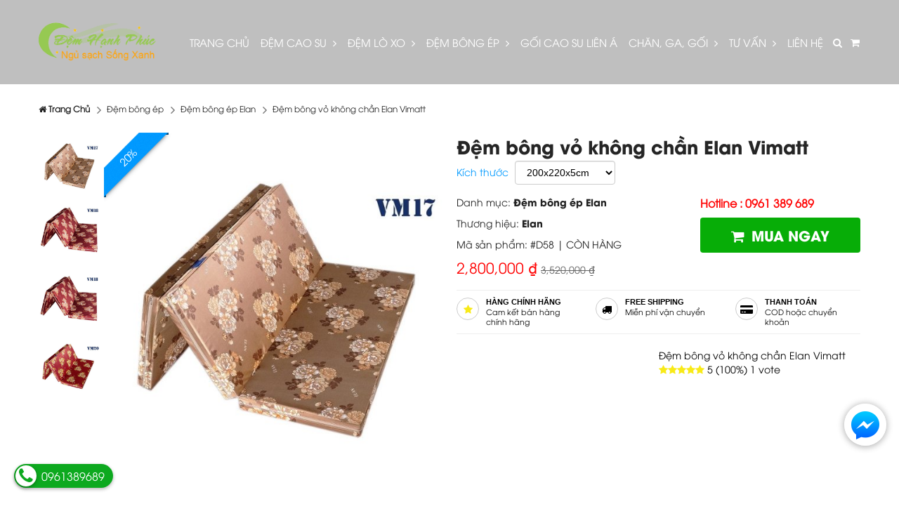

--- FILE ---
content_type: text/html; charset: UTF-8;charset=UTF-8
request_url: https://demhanhphuc.com/sp/58-dem-bong-vo-khong-chan-elan-vimatt.html
body_size: 13771
content:
<!DOCTYPE html>
<html itemscope itemtype="https://schema.org/WebSite" lang="vi">  
<head>
	<meta charset="UTF-8">
	<title>Đệm bông vỏ không chần Elan Vimatt</title>
	<meta name="keywords" content="đệm bông ép liên á,nệm bông ép liên á,đệm bông ép,nệm bông ép,đệm bông ép elan,nệm bông ép elan,đệm bông ép kháng khuẩn,nệm bông ép kháng khuẩn,đệm kháng khuẩn,nệm kháng khuẩn,elan vimatt,hanvico,everon,đệm sông hồng,đệm kim cương,đệm tuấn anh,liên á mliving,đệm bông hàn quốc,nệm bông hàn quốc,vua nệm"/>
	<meta name="description" content=""/>
    <meta name="viewport" content="width=device-width, initial-scale=1, maximum-scale=1, user-scalable=no">
    <meta name="robots" content="index,follow">
    <meta name="DC.creator" content="Đệm Hạnh Phúc">
    <meta name="DC.title" content="Đệm bông vỏ không chần Elan Vimatt">
    <meta name="DC.publisher" content="Đệm Hạnh Phúc">
    <meta name="DC.created" content="2018">
    <meta name="DC.description" content="">
    <meta property="og:title" content="Đệm bông vỏ không chần Elan Vimatt" />
    <meta property="og:type" content="website" />
    <meta property="og:description" content="" />
    <meta property="og:url" content="https://demhanhphuc.com/sp/58-dem-bong-vo-khong-chan-elan-vimatt.html" />
    <meta property="og:image" content="/f/634546cf1fbb14c2a8abc986dba3da6e-DIM1_30122020_1801_c9d42e.jpg" />
    <meta name="twitter:card" content="summary" />
    <meta name="twitter:description" content="" />
    <meta name="twitter:title" content="Đệm bông vỏ không chần Elan Vimatt" />
    <meta name="twitter:image" content="/f/634546cf1fbb14c2a8abc986dba3da6e-DIM1_30122020_1801_c9d42e.jpg" />
	<meta name="msvalidate.01" content="171A949B201C7AC45970B7CF7877CC0D" />
    <link rel="canonical" href="https://demhanhphuc.com/sp/58-dem-bong-vo-khong-chan-elan-vimatt.html"/>
	<link rel="shortcut icon" type="image/x-icon" href="/favicon.ico">
	<link rel="alternate" type="application/rss+xml" href="/rss.xml"/>
	<link rel="stylesheet" href="/css/page.0.1.1.css">
    <link rel="stylesheet" href="/css/font-awesome.min.css">
    <link rel="stylesheet" href="/css/style083603012020.css?v=20260129045450">
	<style id="antiClickjack">body{display:none !important}</style>
	<script>if(self===top){var antiClickjack=document.getElementById("antiClickjack");antiClickjack.parentNode.removeChild(antiClickjack);}else{top.location=self.location;}</script>
    <script>
		(function(i,s,o,g,r,a,m){i['GoogleAnalyticsObject']=r;i[r]=i[r]||function(){
		(i[r].q=i[r].q||[]).push(arguments)},i[r].l=1*new Date();a=s.createElement(o),
		m=s.getElementsByTagName(o)[0];a.async=1;a.src=g;m.parentNode.insertBefore(a,m)
		})(window,document,'script','//www.google-analytics.com/analytics.js','ga');
		ga('create', 'UA-124008488-1', 'auto');
		ga('send', 'pageview');
    </script>
    <script src="https://apis.google.com/js/platform.js" async defer></script>
    <!-- Google Tag Manager -->
<script>(function(w,d,s,l,i){w[l]=w[l]||[];w[l].push({'gtm.start':
new Date().getTime(),event:'gtm.js'});var f=d.getElementsByTagName(s)[0],
j=d.createElement(s),dl=l!='dataLayer'?'&l='+l:'';j.async=true;j.src=
'https://www.googletagmanager.com/gtm.js?id='+i+dl;f.parentNode.insertBefore(j,f);
})(window,document,'script','dataLayer','GTM-W2FH4TZ');</script>
<!-- End Google Tag Manager -->
<script>
  !function(f,b,e,v,n,t,s)
  {if(f.fbq)return;n=f.fbq=function(){n.callMethod?
  n.callMethod.apply(n,arguments):n.queue.push(arguments)};
  if(!f._fbq)f._fbq=n;n.push=n;n.loaded=!0;n.version='2.0';
  n.queue=[];t=b.createElement(e);t.async=!0;
  t.src=v;s=b.getElementsByTagName(e)[0];
  s.parentNode.insertBefore(t,s)}(window, document,'script',
  'https://connect.facebook.net/en_US/fbevents.js');
  fbq('init', '491821768254885');
  fbq('track', 'PageView');
</script>
<noscript><img height="1" width="1" style="display:none"
  src="https://www.facebook.com/tr?id=491821768254885&ev=PageView&noscript=1"
/></noscript>
<meta property="fb:app_id" content="491821768254885" />
<!-- Global site tag (gtag.js) - Google Ads: 723856893 -->
<script async src="https://www.googletagmanager.com/gtag/js?id=AW-723856893"></script>
<script>
  window.dataLayer = window.dataLayer || [];
  function gtag(){dataLayer.push(arguments);}
  gtag('js', new Date());

  gtag('config', 'AW-723856893');
</script>
<script>
  gtag('event', 'conversion', {
      'send_to': 'AW-723856893/ytZdCLSTxKYBEP3blNkC',
      'transaction_id': ''
  });
</script>
</head><body>
	<script  src="/js/jquery.min.js"></script>
	<script  src="/js/owl.carousel.min.js"></script>
    <script src="/js/lazy.js"></script>
    <script src="/js/scrollreveal.min.js"></script>
	<script>
        $(function($) {$("img.lazy").lazy();});
    </script>

    <header>
	<div class="top_hdr fixf">
		<div class="container">
			<div class="row">
				<h1 class="logo">
					<a href="/">
						<img src="/f/a6d344710a8313aff7247888c39c3a77-DIM1_12072019_1006_643501.png" alt="Đệm Hạnh Phúc - Ngủ sạch, Sống xanh, Gia đình hạnh phúc">
					</a>
				</h1>
				<div class="right_menu">
					<ul class="dad">
						<li class="search_btn"><a href="javascript:;" rel="nofollow"><i class="fa fa-search"></i></a></li>
						<li class="cart"><a rel="nofollow" href="/view-shopingcart/"><i class="fa fa-shopping-cart"></i></a></li>
					</ul>
					<div class="wrapper_form_search overact">
						<form class="form_search" action="/search/" method="get">
							<input type="search" name="q" placeholder="Nhập tên hoặc mã sản phẩm...">
							<button type="submit" class="o0"><i class="fa fa-search"></i></button>
						</form>
					</div>
					<div class="bar block_right"><a rel="nofollow"><i class="fa fa-bars" aria-hidden="true"></i></a></div>
					<script>
						$('.search_btn a').click(function(n){
							n.preventDefault();
							if($(this).hasClass('active1')){
								$('.wrapper_form_search').removeClass('active1');
								$(this).removeClass('active1');
							}else{
								$('.wrapper_form_search').addClass('active1');
								$(this).addClass('active1');
							}
						});
						$(document).mouseup(function (e){
							var container = $('.overact ,.search_btn a');
							if (!container.is(e.target) && container.has(e.target).length === 0){
								$('.overact').removeClass('active1');
								$('.search_btn a').removeClass('active1');
							}
						});
					</script>
				</div>
				<nav>
					<ul class="nav_lv0 nostyle t-off m-off">
						<li><a href="/" rel="nofollow">Trang Chủ</a></li>
												<li>
							<a href="/cat-dem-cao-su/">Đệm cao su <i class="fa fa-angle-right"></i></a>
														<ul class="nav_lv1">
																<li>
									<a href="/cat-dem-cao-su-lien-a/">Đệm cao su Liên Á </a>
																	</li>
																<li>
									<a href="/cat-dem-cao-su-dunlopillo/">Đệm cao su Dunlopillo </a>
																	</li>
															</ul>
													</li>
												<li>
							<a href="/cat-dem-lo-xo/">Đệm lò xo <i class="fa fa-angle-right"></i></a>
														<ul class="nav_lv1">
																<li>
									<a href="/cat-dem-lo-xo-dunlopillo/">Đệm lò xo Dunlopillo </a>
																	</li>
																<li>
									<a href="/cat-dem-lo-xo-lien-a/">Đệm lò xo Liên Á </a>
																	</li>
															</ul>
													</li>
												<li>
							<a href="/cat-dem-bong-ep/">Đệm bông ép <i class="fa fa-angle-right"></i></a>
														<ul class="nav_lv1">
																<li>
									<a href="/cat-dem-bong-ep-lien-a/">Đệm bông ép Liên Á </a>
																	</li>
																<li>
									<a href="/cat-dem-bong-ep-everon/">Đệm bông ép Everon </a>
																	</li>
																<li>
									<a href="/cat-dem-bong-ep-hanvico/">Đệm bông ép Hanvico </a>
																	</li>
																<li>
									<a href="/cat-dem-bong-ep-elan/">Đệm bông ép Elan </a>
																	</li>
															</ul>
													</li>
												<li>
							<a href="/cat-goi-cao-su-lien-a/">Gối cao su Liên Á </a>
													</li>
												<li>
							<a href="/cat-chan-ga-goi/">Chăn, Ga, Gối <i class="fa fa-angle-right"></i></a>
														<ul class="nav_lv1">
																<li>
									<a href="/cat-bo-chan-ga-goi-everon/">Bộ chăn ga gối Everon </a>
																	</li>
																<li>
									<a href="/cat-bo-chan-ga-goi-hanvico/">Bộ chăn ga gối Hanvico </a>
																	</li>
																<li>
									<a href="/cat-bo-chan-ga-goi-lien-a/">Bộ chăn ga gối Liên Á </a>
																	</li>
															</ul>
													</li>
												<li>
							<a href="/cat-tu-van/">Tư vấn <i class="fa fa-angle-right"></i></a>
														<ul class="nav_lv1">
																<li>
									<a href="/cat-bang-gia-dem-cao-su/">Bảng giá đệm cao su </a>
																	</li>
																<li>
									<a href="/cat-bang-gia-dem-lo-xo/">Bảng giá đệm lò xo </a>
																	</li>
																<li>
									<a href="/cat-ngu-sach-song-xanh/">Ngủ sạch - Sống xanh </a>
																	</li>
															</ul>
													</li>
												<li><a href="/lien-he/">Liên hệ</a></li>
					</ul>
					<ul class="mnav">
						<li>
							<a href="/" rel="nofollow">Trang Chủ</a>
						</li>
												<li class="hv">
							<a href="/cat-dem-cao-su/">Đệm cao su</a>
														<ul class="mnav_1">
                                <li>
									<a href="/cat-dem-cao-su/">Tất cả Đệm cao su</a>
								</li>
																<li >
									<a href="/cat-dem-cao-su-lien-a/">Đệm cao su Liên Á</a>
																	</li>
																<li >
									<a href="/cat-dem-cao-su-dunlopillo/">Đệm cao su Dunlopillo</a>
																	</li>
															</ul>
													</li>
												<li class="hv">
							<a href="/cat-dem-lo-xo/">Đệm lò xo</a>
														<ul class="mnav_1">
                                <li>
									<a href="/cat-dem-lo-xo/">Tất cả Đệm lò xo</a>
								</li>
																<li >
									<a href="/cat-dem-lo-xo-dunlopillo/">Đệm lò xo Dunlopillo</a>
																	</li>
																<li >
									<a href="/cat-dem-lo-xo-lien-a/">Đệm lò xo Liên Á</a>
																	</li>
															</ul>
													</li>
												<li class="hv">
							<a href="/cat-dem-bong-ep/">Đệm bông ép</a>
														<ul class="mnav_1">
                                <li>
									<a href="/cat-dem-bong-ep/">Tất cả Đệm bông ép</a>
								</li>
																<li >
									<a href="/cat-dem-bong-ep-lien-a/">Đệm bông ép Liên Á</a>
																	</li>
																<li >
									<a href="/cat-dem-bong-ep-everon/">Đệm bông ép Everon</a>
																	</li>
																<li >
									<a href="/cat-dem-bong-ep-hanvico/">Đệm bông ép Hanvico</a>
																	</li>
																<li >
									<a href="/cat-dem-bong-ep-elan/">Đệm bông ép Elan</a>
																	</li>
															</ul>
													</li>
												<li >
							<a href="/cat-goi-cao-su-lien-a/">Gối cao su Liên Á</a>
													</li>
												<li class="hv">
							<a href="/cat-chan-ga-goi/">Chăn, Ga, Gối</a>
														<ul class="mnav_1">
                                <li>
									<a href="/cat-chan-ga-goi/">Tất cả Chăn, Ga, Gối</a>
								</li>
																<li >
									<a href="/cat-bo-chan-ga-goi-everon/">Bộ chăn ga gối Everon</a>
																	</li>
																<li >
									<a href="/cat-bo-chan-ga-goi-hanvico/">Bộ chăn ga gối Hanvico</a>
																	</li>
																<li >
									<a href="/cat-bo-chan-ga-goi-lien-a/">Bộ chăn ga gối Liên Á</a>
																	</li>
															</ul>
													</li>
												<li class="hv">
							<a href="/cat-tu-van/">Tư vấn</a>
														<ul class="mnav_1">
                                <li>
									<a href="/cat-tu-van/">Tất cả Tư vấn</a>
								</li>
																<li >
									<a href="/cat-bang-gia-dem-cao-su/">Bảng giá đệm cao su</a>
																	</li>
																<li >
									<a href="/cat-bang-gia-dem-lo-xo/">Bảng giá đệm lò xo</a>
																	</li>
																<li >
									<a href="/cat-ngu-sach-song-xanh/">Ngủ sạch - Sống xanh</a>
																	</li>
															</ul>
													</li>
												<li><a href="/lien-he/">Liên hệ</a></li>
					</ul>
					<script>
						$(".bar>a").click(function(){
							$(".mnav").toggleClass("dropdown");
						});
						$(".hv>a").click(function(event){
							event.preventDefault();
							if($(this).parent().hasClass("dropdown")){
								$(this).parent().removeClass("dropdown");
								$(this).siblings().children().removeClass("dropdown");
							}else{
								$(this).parent().addClass("dropdown");
								$(this).parent().siblings().removeClass("dropdown");
								$(this).parent().siblings().children().children().removeClass("dropdown");
							}
							return false;
						});
						$(document).mouseup(function (e){
							var container = $('.mnav , .bar');
							if (!container.is(e.target) && container.has(e.target).length === 0){
								$('.mnav').removeClass('dropdown');
							}
						});
					</script>
				</nav>
			</div>
		</div>
	</div>
	<script>
		$(window).scroll(function() {
			var scroll = $(window).scrollTop();
			var wh = $(window).height();
			if (scroll > 10) {
				$(".top_hdr").addClass("header_fix");
				overnav();
			}else { 
				$(".top_hdr").removeClass("header_fix");
				overnav();
			}
			if (scroll < 100) {
				$(".scroll_top").removeClass("show2");
			} 
			else { 
				$(".scroll_top").addClass("show2"); 
				$(".scroll_bot").addClass("show2");
			} 
		});
		function overnav(){
			var wh = $(window).height(),
				hh = $('header').height();
			$('ul.mnav').css('max-height',wh-hh+'px');
		}
	</script>
</header>    <div class="content_for_layout">
		<div class="banner t-off m-off">
	<img src="https://api.dim.vn/img/blank.jpg" data-src="?thumbnail=autox120" alt="" class="lazy imgf">
</div><div class="container">
	<div class="breadcrumb">
		<ul class="nostyle fixf" itemscope="" itemtype="https://schema.org/BreadcrumbList">
			<li itemprop="itemListElement" itemscope="" itemtype="https://schema.org/ListItem" class="li-right">
				<a class="a-right" href="/" itemscope="" itemtype="https://schema.org/Thing" itemprop="item">
					<span itemprop="name"><strong><i class="fa fa-home"></i> Trang Chủ </strong></span>
				</a>
			</li>
								<li itemprop="itemListElement" itemscope="" itemtype="https://schema.org/ListItem" class="li-right">
						<a class="a-right" href="/dm/7-dem-bong-ep/" itemscope="" itemtype="https://schema.org/Thing" itemprop="item">
							<span itemprop="name">Đệm bông ép</span>
						</a>
					</li>
						<li itemprop="itemListElement" itemscope="" itemtype="https://schema.org/ListItem" class="li-right">
				<a class="a-right" href="/dm/8-dem-bong-ep-elan/?cat=7" itemscope="" itemtype="https://schema.org/Thing" itemprop="item">
					<span itemprop="name">Đệm bông ép Elan</span>
				</a>
			</li>
			<li itemprop="itemListElement" itemscope="" itemtype="https://schema.org/ListItem" class=" li-right ">
				<span>Đệm bông vỏ không chần Elan Vimatt</span>
			</li>
		</ul>
	</div>
	<div class="block_prd_view fixf mb30">	
		<div class="row">
			<div class="prd_view_left span6 span-t12 span-m12 plr10 mb20">
				<ul class="thumb_img_prd">
											<li class="pa1x1">
							<img src="https://demhanhphuc.com//f/634546cf1fbb14c2a8abc986dba3da6e-DIM1_30122020_1801_c9d42e.jpg?thumbnail=575xauto" alt="Đệm bông vỏ không chần Elan Vimatt" class="imgf inner_imgw">
						</li>
											<li class="pa1x1">
							<img src="https://demhanhphuc.com//f/634546cf1fbb14c2a8abc986dba3da6e-DIM1_30122020_1803_9b4595.jpg?thumbnail=575xauto" alt="Đệm bông vỏ không chần Elan Vimatt" class="imgf inner_imgw">
						</li>
											<li class="pa1x1">
							<img src="https://demhanhphuc.com//f/634546cf1fbb14c2a8abc986dba3da6e-DIM1_30122020_1802_830859.jpg?thumbnail=575xauto" alt="Đệm bông vỏ không chần Elan Vimatt" class="imgf inner_imgw">
						</li>
											<li class="pa1x1">
							<img src="https://demhanhphuc.com//f/634546cf1fbb14c2a8abc986dba3da6e-DIM1_30122020_1802_74a8f1.jpg?thumbnail=575xauto" alt="Đệm bông vỏ không chần Elan Vimatt" class="imgf inner_imgw">
						</li>
									</ul>
				<div class="main_img_prd">
					<div id="reduced">
					<div class="percen"><span>20%</span></div>					</div>
					<div class="slide_prd_view owl arr_owls">
													<a href="/f/634546cf1fbb14c2a8abc986dba3da6e-DIM1_30122020_1801_c9d42e.jpg" class="open_fancy pa1x1" data-fancybox-group="list1">
								<img data-src="https://demhanhphuc.com//f/634546cf1fbb14c2a8abc986dba3da6e-DIM1_30122020_1801_c9d42e.jpg?thumbnail=575xauto" alt="Đệm bông vỏ không chần Elan Vimatt" class="owl-lazy imgf inner_imgw">
							</a>
													<a href="/f/634546cf1fbb14c2a8abc986dba3da6e-DIM1_30122020_1803_9b4595.jpg" class="open_fancy pa1x1" data-fancybox-group="list1">
								<img data-src="https://demhanhphuc.com//f/634546cf1fbb14c2a8abc986dba3da6e-DIM1_30122020_1803_9b4595.jpg?thumbnail=575xauto" alt="Đệm bông vỏ không chần Elan Vimatt" class="owl-lazy imgf inner_imgw">
							</a>
													<a href="/f/634546cf1fbb14c2a8abc986dba3da6e-DIM1_30122020_1802_830859.jpg" class="open_fancy pa1x1" data-fancybox-group="list1">
								<img data-src="https://demhanhphuc.com//f/634546cf1fbb14c2a8abc986dba3da6e-DIM1_30122020_1802_830859.jpg?thumbnail=575xauto" alt="Đệm bông vỏ không chần Elan Vimatt" class="owl-lazy imgf inner_imgw">
							</a>
													<a href="/f/634546cf1fbb14c2a8abc986dba3da6e-DIM1_30122020_1802_74a8f1.jpg" class="open_fancy pa1x1" data-fancybox-group="list1">
								<img data-src="https://demhanhphuc.com//f/634546cf1fbb14c2a8abc986dba3da6e-DIM1_30122020_1802_74a8f1.jpg?thumbnail=575xauto" alt="Đệm bông vỏ không chần Elan Vimatt" class="owl-lazy imgf inner_imgw">
							</a>
											</div>
					<link rel="stylesheet" href="/css/fancybox/jquery.fancybox.css">
					<script src="/js/jquery.fancybox.pack.js"></script>
					<script>
						var prd_sl = $('.slide_prd_view').owlCarousel({
							items: 1,
							dots:false,
							nav:false,
							rewind:true,
							mouseDrag:false,
							touchDrag:true,
							animateOut: 'fadeOut',
							animateIn: 'fadeIn',
							center:false,
							lazyLoad: true,
							autoWidth:false,
							autoHeight: false,
							loop:false,
							autoplay:false,
							autoplaySpeed:1000,
							autoplayTimeout: 5000,
							autoplayHoverPause:true,
							smartSpeed:450,
						});
						$('.thumb_img_prd li').hover(
							function(){
								prd_sl.trigger('to.owl.carousel',$(this).index());
							},function(){
								prd_sl.trigger('to.owl.carousel',$(this).index());
							}
						);
						$('.open_fancy').fancybox();
					</script>
				</div>
			</div> 
			<div class="prd_view_right span6 span-t12 span-m12 plr10 mb20">
				<h2>Đệm bông vỏ không chần Elan Vimatt</h2>
				<form class="fixf" action="/add-to-cart/58" method="post" >
											<div class="fixf mb10">
							<label>Kích thước</label>
							<select name="" id="pick_size"></select>
						</div>
										<div class="fixf mb10">
						<div class="row">
							<div class="span7 span-m12 plr10">
								<div class="des fixf">
									<p>Danh mục: <a href="/dm/8-dem-bong-ep-elan/" target="_blank" ><b>Đệm bông ép Elan</b></a></p>
																		<p>Thương hiệu: <a href="/thuong-hieu/elan/" target="_blank" ><b>Elan</b></a></p>
																		<p>Mã sản phẩm: #D58 | 
										<span >CÒN HÀNG</span>									</p>
								</div>
								<p class="price_view price fixf"></p>
							</div> 
							<div class="hotline_sub span5 span-m12 plr10">
								<div class="hotline fixf">Hotline : 0961 389 689</div>
								<input type="hidden" name="slp" value="1">
								<input type="hidden" name="prd_sid" value="">
								<input type="hidden" value="https://demhanhphuc.com/sp/58-dem-bong-vo-khong-chan-elan-vimatt.html"  name="next"/>
																	<button type="submit" class="btn btn_submit" id="add_to_cart"><i class="fa fa-shopping-cart"></i>Mua ngay</button>	
															</div> 
						</div> 
					</div>
					<script type="text/javascript">
						document.getElementById('add_to_cart').addEventListener('click', function() {fbq('track', 'AddToCart');}, false);
						var group_size = [
														{
									sid: 206,
									size: '200x220x5cm',
									price: 2800000,
									price2: 3520000,
								},
														{
									sid: 875,
									size: '200x220x9cm',
									price: 3190000,
									price2: 3995000,
								},
														{
									sid: 876,
									size: '200x220x14cm',
									price: 4400000,
									price2: 5505000,
								},
														{
									sid: 877,
									size: '200x220x18cm',
									price: 4800000,
									price2: 6025000,
								},
														{
									sid: 878,
									size: '',
									price: 0,
									price2: 0,
								},
														{
									sid: 879,
									size: '180x200x5cm',
									price: 2140000,
									price2: 2675000,
								},
														{
									sid: 880,
									size: '180x200x9cm',
									price: 2480000,
									price2: 3115000,
								},
														{
									sid: 881,
									size: '180x200x14cm',
									price: 3700000,
									price2: 4625000,
								},
														{
									sid: 882,
									size: '180x200x18cm',
									price: 4150000,
									price2: 5220000,
								},
														{
									sid: 883,
									size: '',
									price: 0,
									price2: 0,
								},
														{
									sid: 884,
									size: '160x200x5cm',
									price: 1800000,
									price2: 2255000,
								},
														{
									sid: 885,
									size: '160x200x9cm',
									price: 2140000,
									price2: 2680000,
								},
														{
									sid: 886,
									size: '160x200x14cm',
									price: 3340000,
									price2: 4180000,
								},
														{
									sid: 887,
									size: '160x200x18cm',
									price: 3850000,
									price2: 4815000,
								},
														{
									sid: 888,
									size: '',
									price: 0,
									price2: 0,
								},
														{
									sid: 889,
									size: '150x190x5cm',
									price: 1690000,
									price2: 2120000,
								},
														{
									sid: 890,
									size: '150x190x9cm',
									price: 2050000,
									price2: 2570000,
								},
														{
									sid: 891,
									size: '150x190x14cm',
									price: 3150000,
									price2: 3955000,
								},
														{
									sid: 892,
									size: '150x190x18cm',
									price: 3660000,
									price2: 4590000,
								},
														{
									sid: 893,
									size: '',
									price: 0,
									price2: 0,
								},
														{
									sid: 894,
									size: '120x190x5cm',
									price: 1460000,
									price2: 1825000,
								},
														{
									sid: 895,
									size: '120x190x9cm',
									price: 1820000,
									price2: 2275000,
								},
														{
									sid: 896,
									size: '120x190x14cm',
									price: 2960000,
									price2: 3705000,
								},
														{
									sid: 897,
									size: '120x190x18cm',
									price: 3440000,
									price2: 4305000,
								},
														{
									sid: 898,
									size: '',
									price: 0,
									price2: 0,
								},
														{
									sid: 899,
									size: '100x190x5cm',
									price: 1350000,
									price2: 1695000,
								},
														{
									sid: 901,
									size: '100x190x9cm',
									price: 1720000,
									price2: 2160000,
								},
														{
									sid: 902,
									size: '100x190x14cm',
									price: 2780000,
									price2: 3485000,
								},
														{
									sid: 903,
									size: '100x190x18cm',
									price: 3280000,
									price2: 4105000,
								},
												];
						function formatCurrency(num) {
							num = num.toString().replace(/\$|\,/g,'');
							if(isNaN(num))
							num = "0";
							sign = (num == (num = Math.abs(num)));
							num = Math.floor(num*100+0.50000000001);
							num = Math.floor(num/100).toString();
							for (var i = 0; i < Math.floor((num.length-(1+i))/3); i++)
							num = num.substring(0,num.length-(4*i+3))+','+
							num.substring(num.length-(4*i+3));
							return (((sign)?'':'-') + num);
						}
						function drop(id){
							for(var i=0;i<group_size.length;i++){
								if(group_size[i]['sid']== id){
									var p1='Liên hệ';
									var p2 ='';
									if(group_size[i]['price']!=0){
										p1 = group_size[i]['price'];
										if(group_size[i]['price2']!=0){
											p2 = group_size[i]['price2'];
											$('.price_view').html(''+formatCurrency(p1)+' ₫<span>'+formatCurrency(p2)+' ₫</span>');
                                            $('#add_to_cart').show();
                                            $('#reduced').html('<div class="percen"><span>'+Math.round((p2-p1)*100/p2)+'%</span></div>');
										}else{
											$('.price_view').html(''+formatCurrency(p1)+' ₫');
                                            $('#add_to_cart').show();
                                            $('#reduced').empty();
										}
									}else{
										$('.price_view').html(''+p1+'');
                                        $('#add_to_cart').hide();
                                        $('#reduced').empty();
									}
									$('[name="prd_sid"]').val(group_size[i]['sid']);
								}
							}
						}                  
						$(function(){
							for(var i=0;i<group_size.length;i++){
								$('#pick_size').append('<option value="'+group_size[i]['sid']+'" '+(i==0?'selected':'')+'>'+group_size[i]['size']+'</option>');
							}
							drop(206);
							$('#pick_size').change(function(){
								drop($('#pick_size :selected').val());
							});
						});
					</script>
				</form>
				<div class="policy fixf mb20">
					<div class="row">
						<div class="span4 span-m12 plr10 mb10">
							<div class="icon"><i class="fa fa-star"></i></div> 
							<h6>HÀNG CHÍNH HÃNG</h6>
							<p>Cam kết bán hàng chính hãng</p>
						</div> 
						<div class="span4 span-m12 plr10 mb10">
							<div class="icon"><i class="fa fa-truck"></i></div> 
							<h6>Free shipping</h6>
							<p>Miễn phí vận chuyển</p>
						</div> 
						<div class="span4 span-m12 plr10 mb10">
							<div class="icon"><i class="fa fa-credit-card-alt"></i></div> 
							<h6>Thanh toán</h6>
							<p>COD hoặc chuyển khoản</p>
						</div> 
					</div> 
				</div>
								<ul class="share_social fixf">
					<li><div class="fb-like" data-href="https://demhanhphuc.com/sp/58-dem-bong-vo-khong-chan-elan-vimatt.html" data-layout="button_count" data-action="like" data-size="small" data-show-faces="true" data-share="true"></div></li>
					<li><div class="g-plusone" data-size="medium" data-href="https://demhanhphuc.com/sp/58-dem-bong-vo-khong-chan-elan-vimatt.html" ></div></li>
                    <!-- <li><a data-pin-do="buttonBookmark" href="https://www.pinterest.com/pin/create/button/"></a></li> -->
                    <li><a data-pin-do="buttonPin" data-pin-count="beside" href="https://www.pinterest.com/pin/create/button/?url=https://demhanhphuc.com/sp/58-dem-bong-vo-khong-chan-elan-vimatt.html&media=/f/634546cf1fbb14c2a8abc986dba3da6e-DIM1_30122020_1801_c9d42e.jpg&description=Đệm bông vỏ không chần Elan Vimatt"></a></i>
				</ul>
				<div itemprop="aggregateRating" itemscope="" itemtype="http://schema.org/AggregateRating">
					<div itemprop="name" class="kksr-title">Đệm bông vỏ không chần Elan Vimatt</div>
					<i class="fa fa-star" aria-hidden="true"></i><i class="fa fa-star" aria-hidden="true"></i><i class="fa fa-star" aria-hidden="true"></i><i class="fa fa-star" aria-hidden="true"></i><i class="fa fa-star" aria-hidden="true"></i>
						<span itemprop="ratingValue">5</span> (100%) 
						<span itemprop="ratingCount">1</span> vote
						<meta itemprop="bestRating" content="5">
						<meta itemprop="worstRating" content="1">
					<div itemprop="itemReviewed" itemscope="" itemtype="http://schema.org/CreativeWork"> <!-- Product properties --></div>
				</div>
			</div> 
		</div> 
	</div>
	<div class="clear"></div> 
	<div class="block_prd_view fixf mb20">
		<div class="row">
			<div class="pull_left span8 span-m12 plr10">
				<div class="fixf">
					<ul class="tab_uidim tab_basic nostyle">
						<li class="current"><a href="#table1">Thông tin sản phẩm</a></li>
						<li><a href="#table2">Chính sách mua hàng</a></li>
					</ul>
					<div class="content_tab_basic content" id="table1"></div>
					<div class="content_tab_basic content" id="table2"><h2 id="hinh-thuc-thanh-toan"><span style="font-family: 'times new roman', times, serif;">A. Quy định v&agrave; h&igrave;nh thức thanh to&aacute;n</span></h2>
<p><span style="font-family: 'times new roman', times, serif;">Ch&uacute;ng t&ocirc;i c&oacute; cung cấp c&aacute;c h&igrave;nh thức thanh to&aacute;n :&nbsp;</span></p>
<p><span style="font-family: 'times new roman', times, serif;">&nbsp;</span></p>
<p><span style="font-family: 'times new roman', times, serif;"><strong>- Thanh to&aacute;n tiền mặt tại cửa h&agrave;ng</strong></span></p>
<h3><span style="font-family: 'times new roman', times, serif;">NPP ĐỆM HẠNH PH&Uacute;C</span></h3>
<p><span style="font-family: 'times new roman', times, serif;">Địa chỉ : 592 H&agrave; Huy Tập, H&agrave; Nội.</span></p>
<p><span style="font-family: 'times new roman', times, serif;">ĐT: 0961 389 689 - Email : cskh@demhanhphuc.com</span></p>
<p><span style="font-family: 'times new roman', times, serif;"><em>(Giờ mở cửa: 08h - 21h (Tất cả c&aacute;c ng&agrave;y trong tuần)</em></span></p>
<p><span style="font-family: 'times new roman', times, serif;">&nbsp;</span></p>
<p><span style="font-family: 'times new roman', times, serif;"><strong>- Thanh to&aacute;n COD - giao nhận thanh to&aacute;n</strong></span></p>
<p><span style="font-family: 'times new roman', times, serif;">Ch&uacute;ng t&ocirc;i chấp nhận COD với c&aacute;c đơn h&agrave;ng Khu vực TP H&agrave; Nội.</span></p>
<p><span style="font-family: 'times new roman', times, serif;">&nbsp;</span></p>
<p><span style="font-family: 'times new roman', times, serif;"><strong>- Thanh to&aacute;n chuyển khoản ng&acirc;n h&agrave;ng :</strong></span></p>
<p>&nbsp;</p>
<table width="137">
<tbody>
<tr>
<td width="137"><span style="font-family: 'times new roman', times, serif;">Chủ t&agrave;i khoản: <strong>Nguyễn Thị Ngọc Lan</strong></span></td>
</tr>
<tr>
<td><span style="font-family: 'times new roman', times, serif;">Số t&agrave;i khoản: <strong>0011001211387</strong></span></td>
</tr>
<tr>
<td><span style="font-family: 'times new roman', times, serif;">Tại Ng&acirc;n H&agrave;ng <strong>Vietcombank Hội sở ch&iacute;nh</strong></span></td>
</tr>
</tbody>
</table>
<p><span style="font-family: 'times new roman', times, serif;">&nbsp;</span></p>
<p><span style="font-family: 'times new roman', times, serif;">&nbsp;</span></p>
<h2 id="chinh-sach-van-chuyen"><span style="font-family: 'times new roman', times, serif;">B. Ch&iacute;nh s&aacute;ch vận chuyển, giao nhận</span></h2>
<p><span style="font-family: 'times new roman', times, serif;">- Miễn ph&iacute; vận chuyển đối với đơn h&agrave;ng gi&aacute; trị &gt; 1.000.000 đ, hoặc theo ch&iacute;nh s&aacute;ch hỗ trợ tại thời điểm mua h&agrave;ng.</span></p>
<p><span style="font-family: 'times new roman', times, serif;">&nbsp;</span></p>
<p><span style="font-family: 'times new roman', times, serif;">- Miễn ph&iacute; vận chuyển đến c&aacute;c Th&agrave;nh phố từ H&agrave; Tĩnh trở ra Bắc.</span></p>
<p><span style="font-family: 'times new roman', times, serif;">&nbsp;</span></p>
<p><span style="font-family: 'times new roman', times, serif;">- Đối với kh&aacute;ch h&agrave;ng ở tuyến Huyện kh&ocirc;ng thuộc H&agrave; Nội, Đệm Hạnh Ph&uacute;c sẽ th&ocirc;ng b&aacute;o ph&iacute; vận chuyển cho Qu&yacute; kh&aacute;ch theo từng đơn h&agrave;ng cụ thể.</span></p>
<p><span style="font-family: 'times new roman', times, serif;">&nbsp;</span></p>
<p><span style="font-family: 'times new roman', times, serif;">&nbsp;</span></p>
<h2 id="chinh-sach-bao-hanh"><span style="font-family: 'times new roman', times, serif;">C. Ch&iacute;nh s&aacute;ch bảo h&agrave;nh</span></h2>
<ol>
<li><span style="font-family: 'times new roman', times, serif;"><strong>H&igrave;nh thức bảo h&agrave;nh sản phẩm của demhanhphuc.com</strong></span>
<p><span style="font-family: 'times new roman', times, serif;">- C&aacute;c sản phẩm do demhanhphuc.com cung cấp cho kh&aacute;ch h&agrave;ng sẽ được bảo h&agrave;nh theo chế độ bảo h&agrave;nh của nh&agrave; sản xuất .</span></p>
<p><span style="font-family: 'times new roman', times, serif;">&nbsp;</span></p>
<p><span style="font-family: 'times new roman', times, serif;">-&nbsp;</span><span style="font-family: 'times new roman', times, serif;">Nếu Qu&yacute; kh&aacute;ch c&oacute; nhu cầu bảo h&agrave;nh, xin vui l&ograve;ng li&ecirc;n hệ với ch&uacute;ng t&ocirc;i để được hỗ trợ cho việc bảo h&agrave;nh. Hoặc li&ecirc;n hệ trực tiếp với Trung t&acirc;m bảo h&agrave;nh để được chăm s&oacute;c. C&aacute;c th&ocirc;ng tin về Trung t&acirc;m bảo h&agrave;nh được ghi tr&ecirc;n phiếu bảo h&agrave;nh k&egrave;m theo của sản phẩm.</span></p>
</li>
</ol>
<ol start="2">
<li><span style="font-family: 'times new roman', times, serif;"><strong>Cam&nbsp;kết bảo h&agrave;nh của demhanhphuc.com :</strong></span></li>
</ol>
<p><span style="font-family: 'times new roman', times, serif;">Qu&yacute; Kh&aacute;ch mua bất kể loại đệm n&agrave;o của ch&uacute;ng t&ocirc;i. Qu&yacute; Kh&aacute;ch đều c&oacute; thể ho&agrave;n to&agrave;n y&ecirc;n t&acirc;m về vấn đề bảo h&agrave;nh sản phẩm v&igrave; ch&uacute;ng t&ocirc;i lu&ocirc;n cung cấp cho c&aacute;c bạn c&aacute;c điều kiện bảo h&agrave;nh ưu đ&atilde;i tốt nhất theo ch&iacute;nh s&aacute;ch của nh&agrave; sản xuất.</span></p>
<p><span style="font-family: 'times new roman', times, serif;">&nbsp;</span></p>
<h2 id="chinh-sach-doi-tra-hang"><span style="font-family: 'times new roman', times, serif;">D. Ch&iacute;nh s&aacute;ch đổi/ trả h&agrave;ng v&agrave; ho&agrave;n tiền</span></h2>
<p><span style="font-family: 'times new roman', times, serif;"><strong>I.Ch&iacute;nh s&aacute;ch đổi, trả sản phẩm</strong></span></p>
<ol>
<li><span style="font-family: 'times new roman', times, serif;"><strong>Trả sản phẩm</strong></span></li>
</ol>
<p><span style="font-family: 'times new roman', times, serif;">- Sản phẩm trả lại phải đ&aacute;p ứng được tất cả quy định sản phẩm được quy định ở Điều II.</span></p>
<p><span style="font-family: 'times new roman', times, serif;">- Sản phẩm trả lại do kh&aacute;ch h&agrave;ng muốn hủy đơn h&agrave;ng sau khi đ&atilde; nhận h&agrave;ng. Chỉ &aacute;p dụng với đệm l&ograve; xo v&agrave; kh&aacute;ch h&agrave;ng chịu ph&iacute; theo quy định tại điều III.</span></p>
<p><span style="font-family: 'times new roman', times, serif;">- Thời gian trả h&agrave;ng 7 ng&agrave;y kể từ ng&agrave;y kh&aacute;ch h&agrave;ng mua h&agrave;ng.</span></p>
<ol start="2">
<li><span style="font-family: 'times new roman', times, serif;"><strong>Đổi sản phẩm</strong></span></li>
</ol>
<p><span style="font-family: 'times new roman', times, serif;">- Sản phẩm đem đổi lại phải đ&aacute;p ứng được tất cả c&aacute;c quy định về sản phẩm đổi, trả ở điều II.</span></p>
<p><span style="font-family: 'times new roman', times, serif;">- Đệm Hạnh Ph&uacute;c chấp nhận đổi h&agrave;ng trong trường hợp sản phẩm bị lỗi do ph&iacute;a nh&agrave; sản xuất v&agrave; được nh&agrave; sản xuất x&aacute;c nhận.</span></p>
<p><span style="font-family: 'times new roman', times, serif;">- Đối với c&aacute;c loại đệm th&igrave; thời gian đổi sản phẩm l&agrave; 7 ng&agrave;y kể từ ng&agrave;y kh&aacute;ch h&agrave;ng nhận sản phẩm.</span></p>
<p><span style="font-family: 'times new roman', times, serif;">- Đối với sản phẩm chăn ga gối th&igrave; thời gian đổi sản phẩm l&agrave; 7 ng&agrave;y kể từ ng&agrave;y kh&aacute;ch h&agrave;ng nhận sản phẩm.</span></p>
<ol start="3">
<li><span style="font-family: 'times new roman', times, serif;"><strong>Sản phẩm kh&ocirc;ng được đổi, trả</strong></span></li>
</ol>
<p><span style="font-family: 'times new roman', times, serif;">- Sản phẩm đổi, trả kh&ocirc;ng đ&aacute;p ứng được một trong những quy định về sản phẩm đổi, trả quy định ở điều II.</span></p>
<p><span style="font-family: 'times new roman', times, serif;">- Sản phẩm l&agrave; h&agrave;ng đặt, h&agrave;ng đ&atilde; qua xử l&yacute; k&iacute;ch cỡ theo y&ecirc;u cầu của kh&aacute;ch h&agrave;ng.</span></p>
<p><span style="font-family: 'times new roman', times, serif;">- Sản phẩm thanh l&yacute;, sản phẩm được b&aacute;n trong chương tr&igrave;nh Ng&agrave;y v&agrave;ng, giờ v&agrave;ng&hellip; v&agrave; c&aacute;c chương tr&igrave;nh quy định kh&aacute;c kh&ocirc;ng được trả h&agrave;ng. Trường hợp đổi sang sản phẩm hoặc k&iacute;ch thước kh&aacute;c th&igrave; &aacute;p dụng mức chiết khấu tại thời điểm kh&aacute;ch mua h&agrave;ng. Sản phẩm đổi h&agrave;ng phải c&oacute; gi&aacute; trị bằng hoặc lớn hơn sản phẩm đ&atilde; mua trước đ&oacute;.</span></p>
<p><span style="font-family: 'times new roman', times, serif;"><strong>II.Quy định về sản phẩm đổi, trả</strong></span></p>
<p><span style="font-family: 'times new roman', times, serif;">Sản phẩm muốn được đổi, trả th&igrave; phải đ&aacute;p ứng được tất cả những quy định sau:</span></p>
<p><span style="font-family: 'times new roman', times, serif;">- Sản phẩm c&ograve;n nguy&ecirc;n tem m&aacute;c, phiếu bảo h&agrave;nh của nh&agrave; sản xuất, đầy đủ c&aacute;c phụ kiện k&egrave;m theo.</span></p>
<p><span style="font-family: 'times new roman', times, serif;">- Sản phẩm kh&ocirc;ng bị trầy xước, phai m&agrave;u, biến dạng, lấm bẩn.</span></p>
<p><span style="font-family: 'times new roman', times, serif;">- Đối với đệm l&ograve; xo th&igrave; phải c&ograve;n lớp giấy b&oacute;ng bảo vệ tr&ecirc;n bề mặt đệm.</span></p>
<p><span style="font-family: 'times new roman', times, serif;">- Những sản phẩm c&oacute; qu&agrave; tặng khuyến m&atilde;i phải c&oacute; đầy đủ sản phẩm khuyến m&atilde;i đi k&egrave;m khi đổi, trả.</span></p>
<p><span style="font-family: 'times new roman', times, serif;">- C&aacute;c sản phẩm đổi, trả đều phải k&egrave;m theo h&oacute;a đơn mua h&agrave;ng.</span></p>
<p><span style="font-family: 'times new roman', times, serif;"><strong>III. Chi ph&iacute; vận chuyển, chi ph&iacute; ph&aacute;t sinh khi đổi, trả</strong></span></p>
<p><span style="font-family: 'times new roman', times, serif;">- &nbsp;Sản phẩm bị lỗi do ph&iacute;a nh&agrave; sản xuất &nbsp;(do ph&iacute;a nh&agrave; sản xuất x&aacute;c nhận).</span></p>
<p><span style="font-family: 'times new roman', times, serif;">&nbsp; &nbsp;Đệm Hạnh Ph&uacute;c chịu tr&aacute;ch nhiệm vận chuyển miễn ph&iacute; cho kh&aacute;ch h&agrave;ng.</span></p>
<p><span style="font-family: 'times new roman', times, serif;">- Kh&aacute;ch h&agrave;ng đổi sang sản phẩm kh&aacute;c</span></p>
<p><span style="font-family: 'times new roman', times, serif;">&nbsp; Kh&aacute;ch h&agrave;ng phải trả mọi chi ph&iacute; vận chuyển khi đổi h&agrave;ng.</span></p>
<p><span style="font-family: 'times new roman', times, serif;">- Sản phẩm trả lại do kh&aacute;ch h&agrave;ng hủy đơn h&agrave;ng sau khi đ&atilde; nhận h&agrave;ng.</span></p>
<p><span style="font-family: 'times new roman', times, serif;">&nbsp; Kh&aacute;ch h&agrave;ng phải chịu chi ph&iacute; vận chuyển 2 chiều (Nhận h&agrave;ng v&agrave; trả h&agrave;ng).</span></p>
<p><span style="font-family: 'times new roman', times, serif;">&nbsp;</span></p>
<h2 id="chinh-sach-bao-mat-thong-tin"><span style="font-family: 'times new roman', times, serif;">E. Ch&iacute;nh s&aacute;ch bảo mật th&ocirc;ng tin</span></h2>
<h3><span style="font-family: 'times new roman', times, serif;">1- Mục đ&iacute;ch v&agrave; phạm vi thu thập th&ocirc;ng tin</span></h3>
<p><span style="font-family: 'times new roman', times, serif;">Ch&iacute;nh s&aacute;ch bảo mật th&ocirc;ng tin l&agrave; một trong những ch&iacute;nh s&aacute;ch m&agrave; website demhanhphuc.com (sau đ&acirc;y gọi tắt l&agrave; "ch&uacute;ng t&ocirc;i") đặc biệt ch&uacute; trọng khi kh&aacute;ch h&agrave;ng mua h&agrave;ng tr&ecirc;n hệ thống của ch&uacute;ng t&ocirc;i.</span></p>
<p><span style="font-family: 'times new roman', times, serif;">Ch&uacute;ng t&ocirc;i cam kết kh&ocirc;ng b&aacute;n, chia sẻ hay trao đổi th&ocirc;ng tin c&aacute; nh&acirc;n của kh&aacute;ch h&agrave;ng thu thập tr&ecirc;n trang web cho một b&ecirc;n thứ ba n&agrave;o kh&aacute;c.</span></p>
<p><span style="font-family: 'times new roman', times, serif;">Th&ocirc;ng tin c&aacute; nh&acirc;n thu thập được sẽ chỉ được sử dụng trong nội bộ. Khi qu&yacute; kh&aacute;ch li&ecirc;n hệ, th&ocirc;ng tin c&aacute; nh&acirc;n m&agrave; ch&uacute;ng t&ocirc;i thu thập bao gồm:</span></p>
<p><span style="font-family: 'times new roman', times, serif;">+ Họ v&agrave; T&ecirc;n</span></p>
<p><span style="font-family: 'times new roman', times, serif;">+ Địa chỉ</span></p>
<p><span style="font-family: 'times new roman', times, serif;">+ Địa chỉ Email</span></p>
<p><span style="font-family: 'times new roman', times, serif;">+ Số Điện thoại</span></p>
<p><span style="font-family: 'times new roman', times, serif;">+ Nội dung li&ecirc;n hệ</span></p>
<p><span style="font-family: 'times new roman', times, serif;">Những th&ocirc;ng tin tr&ecirc;n sẽ được sử dụng cho một hoặc tất cả c&aacute;c mục đ&iacute;ch sau đ&acirc;y:</span></p>
<p><span style="font-family: 'times new roman', times, serif;">- Cung cấp &amp; tư vấn th&ocirc;ng tin li&ecirc;n quan đến sản phẩm v&agrave; dịch vụ do ch&uacute;ng t&ocirc;i cung cấp</span></p>
<p><span style="font-family: 'times new roman', times, serif;">- Gọi điện hướng dẫn kh&aacute;ch h&agrave;ng nơi mua sản phẩm thuận tiện nhất</span></p>
<h3><span style="font-family: 'times new roman', times, serif;">2 &ndash; Phạm vi sử dụng th&ocirc;ng tin</span></h3>
<p><span style="font-family: 'times new roman', times, serif;">Th&ocirc;ng tin c&aacute; nh&acirc;n của kh&aacute;ch h&agrave;ng thu thập được ch&uacute;ng t&ocirc;i sẽ chỉ được sử dụng trong nội bộ c&ocirc;ng ty. Ch&uacute;ng t&ocirc;i c&oacute; thể chia sẻ t&ecirc;n v&agrave; địa chỉ của qu&yacute; kh&aacute;ch cho bộ phận b&aacute;n h&agrave;ng hoặc nh&agrave; ph&acirc;n phối của ch&uacute;ng t&ocirc;i để c&oacute; thể li&ecirc;n hệ tư vấn cho qu&yacute; kh&aacute;ch.</span></p>
<h3><span style="font-family: 'times new roman', times, serif;">3 &ndash; Thời gian lưu trữ th&ocirc;ng tin</span></h3>
<p><span style="font-family: 'times new roman', times, serif;">Ch&uacute;ng t&ocirc;i sẽ lưu trữ c&aacute;c Th&ocirc;ng tin c&aacute; nh&acirc;n do kh&aacute;ch h&agrave;ng cung cấp tr&ecirc;n c&aacute;c hệ thống nội bộ của ch&uacute;ng t&ocirc;i trong qu&aacute; tr&igrave;nh cung cấp dịch vụ cho kh&aacute;ch h&agrave;ng hoặc cho đến khi kh&aacute;ch h&agrave;ng c&oacute; y&ecirc;u cầu hủy c&aacute;c th&ocirc;ng tin đ&atilde; cung cấp.</span></p>
<h3><span style="font-family: 'times new roman', times, serif;">4 &ndash; Địa chỉ thu thập v&agrave; quản l&yacute; th&ocirc;ng tin c&aacute; nh&acirc;n</span></h3>
<h5><span style="font-family: 'times new roman', times, serif;">NPP Đệm Hạnh Ph&uacute;c</span></h5>
<p><span style="font-family: 'times new roman', times, serif;">Địa chỉ :&nbsp;592 H&agrave; Huy Tập, H&agrave; Nội</span></p>
<p><span style="font-family: 'times new roman', times, serif;">Điện thoại:&nbsp;0961 389 689</span></p>
<p><span style="font-family: 'times new roman', times, serif;">&nbsp;</span></p>
<h3><span style="font-family: 'times new roman', times, serif;">5 &ndash; Phương tiện v&agrave; c&ocirc;ng cụ để người d&ugrave;ng tiếp cận v&agrave; chỉnh sửa dữ liệu c&aacute; nh&acirc;n của m&igrave;nh</span></h3>
<p><span style="font-family: 'times new roman', times, serif;">Qu&yacute; kh&aacute;ch c&oacute; thể gọi điện trực tiếp cho ch&uacute;ng t&ocirc;i theo số Hotline: 0961 389 689 hoặc li&ecirc;n hệ qua email: cskh@demhanhphuc.com ch&uacute;ng t&ocirc;i sẽ sửa hoặc x&oacute;a dữ liệu gi&uacute;p qu&yacute; kh&aacute;ch h&agrave;ng.</span></p>
<h3><span style="font-family: 'times new roman', times, serif;">6 &ndash; Cam kết bảo mật th&ocirc;ng tin c&aacute; nh&acirc;n kh&aacute;ch h&agrave;ng</span></h3>
<p><span style="font-family: 'times new roman', times, serif;">Đối với ch&uacute;ng t&ocirc;i, sự bảo mật th&ocirc;ng tin của kh&aacute;ch h&agrave;ng l&agrave; cực kỳ quan trọng.</span></p>
<p><span style="font-family: 'times new roman', times, serif;">Ch&uacute;ng t&ocirc;i biết rằng qu&yacute; kh&aacute;ch sẽ rất quan t&acirc;m đến việc những th&ocirc;ng tin m&agrave; qu&yacute; kh&aacute;ch cung cấp cho ch&uacute;ng t&ocirc;i c&oacute; được bảo mật, an to&agrave;n hay kh&ocirc;ng. V&igrave; vậy, ch&uacute;ng t&ocirc;i tạo ra ch&iacute;nh s&aacute;ch bảo mật n&agrave;y để chứng minh cho cam kết về sự an to&agrave;n bảo mật với qu&yacute; kh&aacute;ch h&agrave;ng. Qua Ch&iacute;nh s&aacute;ch bảo mật th&ocirc;ng tin n&agrave;y, ch&uacute;ng t&ocirc;i muốn qu&yacute; kh&aacute;ch hiểu được về việc ch&uacute;ng t&ocirc;i thu thập th&ocirc;ng tin kh&aacute;ch h&agrave;ng, việc sử dụng v&agrave; chia sẻ th&ocirc;ng tin cũng như việc bảo mật th&ocirc;ng tin kh&aacute;ch h&agrave;ng của ch&uacute;ng t&ocirc;i.</span></p>
<p><span style="font-family: 'times new roman', times, serif;">&nbsp;</span></p>
<p><span style="font-family: 'times new roman', times, serif;">&nbsp;</span></p>
<p><span style="font-family: 'times new roman', times, serif;"><strong><em>Nếu qu&yacute; kh&aacute;ch c&oacute; bất kỳ điều g&igrave; cần tư vấn, xin vui l&ograve;ng li&ecirc;n hệ:</em></strong></span></p>
<p><span style="font-family: 'times new roman', times, serif;">Hotline:&nbsp;0961389689</span></p>
<p><span style="font-family: 'times new roman', times, serif;">Email:&nbsp; &nbsp;cskh@demhanhphuc.com</span></p></div>
				</div>
				<script>
					function tab_uidim(){
						$('.tab_uidim').each(function(){
							var idactive = $(this).children('li.current').children('a').attr('href');
							var a = $(this).children('li').children('a');
							$(a).each(function(){
								var id = $(this).attr('href');
								$(id).hide();
							});
							$(idactive).show();
						});
					}
					tab_uidim();
					$('.tab_uidim li a').click(function(n){
						n.preventDefault();
						$(this).parent('li').addClass('current');
						$(this).parent('li').siblings().removeClass('current');
						tab_uidim();
					});
				</script>
				<ul class="share_social fixf">
					<li><div class="fb-like" data-href="https://demhanhphuc.com/sp/58-dem-bong-vo-khong-chan-elan-vimatt.html" data-layout="button_count" data-action="like" data-size="small" data-show-faces="true" data-share="true"></div></li>
					<li><div class="g-plusone" data-size="medium" data-href="https://demhanhphuc.com/sp/58-dem-bong-vo-khong-chan-elan-vimatt.html" ></div></li>
                    <!-- <li><a data-pin-do="buttonBookmark" href="https://www.pinterest.com/pin/create/button/"></a></li> -->
                    <li><a data-pin-do="buttonPin" data-pin-count="beside" href="https://www.pinterest.com/pin/create/button/?url=https://demhanhphuc.com/sp/58-dem-bong-vo-khong-chan-elan-vimatt.html&media=/f/634546cf1fbb14c2a8abc986dba3da6e-DIM1_30122020_1801_c9d42e.jpg&description=Đệm bông vỏ không chần Elan Vimatt"></a></i>
				</ul>
				<div class="fixf mb20">
					<div class="fb-comments" data-href="https://demhanhphuc.com/sp/58-dem-bong-vo-khong-chan-elan-vimatt.html" data-width="100%" data-numposts="5"></div>
				</div>
			</div> 
			
			<div class="pull_right span4 span-m12 plr10">
                				<div class="block_panel fixf mb20">
					<div class="head_panel fixf">
						<h3>Sản phẩm khác</h3>	
					</div>
					<div class="body_panel fixf">
						<div class="wrapper_panel">
							<ul class="list_prd_widget list_prd_view">
																<li>
									<div class="image span5">
										<a href="/pro-dem-bong-vo-chan-mut-elan-alias.html" class="pa4x3"><img src="https://api.dim.vn/img/blank.jpg" data-src="/f/634546cf1fbb14c2a8abc986dba3da6e-DIM1_30122020_1806_f8dc04.jpg?thumbnail=147x147" alt="Đệm bông vỏ chần mút Elan Alias" class="lazy"></a>
									</div>
									<div class="info span7">
										<h4><a href="/pro-dem-bong-vo-chan-mut-elan-alias.html">Đệm bông vỏ chần mút Elan Alias</a></h4>
										<p class="price">
											5,590,000₫										</p>
									</div>
								</li>
																<li>
									<div class="image span5">
										<a href="/pro-dem-bong-vo-chan-mut-elan-vimatt.html" class="pa4x3"><img src="https://api.dim.vn/img/blank.jpg" data-src="/f/634546cf1fbb14c2a8abc986dba3da6e-DIM1_30122020_1755_ad2c4d.jpg?thumbnail=147x147" alt="Đệm bông vỏ chần mút Elan Vimatt" class="lazy"></a>
									</div>
									<div class="info span7">
										<h4><a href="/pro-dem-bong-vo-chan-mut-elan-vimatt.html">Đệm bông vỏ chần mút Elan Vimatt</a></h4>
										<p class="price">
											4,540,000₫										</p>
									</div>
								</li>
																<li>
									<div class="image span5">
										<a href="/pro-dem-bong-vo-khong-chan-elan-alias.html" class="pa4x3"><img src="https://api.dim.vn/img/blank.jpg" data-src="/f/634546cf1fbb14c2a8abc986dba3da6e-DIM1_30122020_1844_3cf024.jpg?thumbnail=147x147" alt="Đệm bông vỏ không chần Elan Alias" class="lazy"></a>
									</div>
									<div class="info span7">
										<h4><a href="/pro-dem-bong-vo-khong-chan-elan-alias.html">Đệm bông vỏ không chần Elan Alias</a></h4>
										<p class="price">
											3,350,000₫										</p>
									</div>
								</li>
															</ul>
						</div>
					</div>
				</div>
							</div> 
		</div> 
	</div> 
	<div class="clear"></div> 
    	<div class="fixf mb20">
		<div class="head_cate dad fixf mb20">
			<h3>Sản phẩm nổi bật</h3>
			<div class="owl_buttons">
				<a href="javascript:void(0)" rel="nofollow" class="prv_owl"><i class="fa fa-angle-left"></i></a>
				<a href="javascript:void(0)" rel="nofollow" class="next_owl"><i class="fa fa-angle-right"></i></a>
			</div>
		</div>
		<div class="body_cate fixf fixw">
			<div class="row">
				<div class="slide_prd1 owl arr_owls">
										<div class="wrapper_prd plr10">
						<div class="item_prd fixf">
							<div class="image fixf mb10">
								<div class="percen"><span>20%</span></div>								<a href="/pro-dem-bong-vo-chan-mut-elan-alias.html" title="Đệm bông vỏ chần mút Elan Alias" class="pa4x3"><img src="https://api.dim.vn/img/blank.jpg" data-src="/f/634546cf1fbb14c2a8abc986dba3da6e-DIM1_30122020_1806_f8dc04.jpg?thumbnail=278x278" alt="Đệm bông vỏ chần mút Elan Alias" class="lazy imgf inner_imgw"></a>
							</div>
							<div class="info fixf">
								<h4><a href="/pro-dem-bong-vo-chan-mut-elan-alias.html" title="Đệm bông vỏ chần mút Elan Alias">Đệm bông vỏ chần mút Elan Alias</a></h4>
								<div class="wrapper_price_view fixf">
									<p class="price">
										5,590,000₫<span>6,995,000₫<?span>									</p>
									<a href="/pro-dem-bong-vo-chan-mut-elan-alias.html" class="btn_view" rel="nofollow">Xem</a>
								</div>
							</div>
						</div>
					</div>
										<div class="wrapper_prd plr10">
						<div class="item_prd fixf">
							<div class="image fixf mb10">
								<div class="percen"><span>20%</span></div>								<a href="/pro-dem-bong-vo-chan-mut-elan-vimatt.html" title="Đệm bông vỏ chần mút Elan Vimatt" class="pa4x3"><img src="https://api.dim.vn/img/blank.jpg" data-src="/f/634546cf1fbb14c2a8abc986dba3da6e-DIM1_30122020_1755_ad2c4d.jpg?thumbnail=278x278" alt="Đệm bông vỏ chần mút Elan Vimatt" class="lazy imgf inner_imgw"></a>
							</div>
							<div class="info fixf">
								<h4><a href="/pro-dem-bong-vo-chan-mut-elan-vimatt.html" title="Đệm bông vỏ chần mút Elan Vimatt">Đệm bông vỏ chần mút Elan Vimatt</a></h4>
								<div class="wrapper_price_view fixf">
									<p class="price">
										4,540,000₫<span>5,675,000₫<?span>									</p>
									<a href="/pro-dem-bong-vo-chan-mut-elan-vimatt.html" class="btn_view" rel="nofollow">Xem</a>
								</div>
							</div>
						</div>
					</div>
										<div class="wrapper_prd plr10">
						<div class="item_prd fixf">
							<div class="image fixf mb10">
								<div class="percen"><span>20%</span></div>								<a href="/pro-dem-bong-vo-khong-chan-elan-alias.html" title="Đệm bông vỏ không chần Elan Alias" class="pa4x3"><img src="https://api.dim.vn/img/blank.jpg" data-src="/f/634546cf1fbb14c2a8abc986dba3da6e-DIM1_30122020_1844_3cf024.jpg?thumbnail=278x278" alt="Đệm bông vỏ không chần Elan Alias" class="lazy imgf inner_imgw"></a>
							</div>
							<div class="info fixf">
								<h4><a href="/pro-dem-bong-vo-khong-chan-elan-alias.html" title="Đệm bông vỏ không chần Elan Alias">Đệm bông vỏ không chần Elan Alias</a></h4>
								<div class="wrapper_price_view fixf">
									<p class="price">
										3,350,000₫<span>4,200,000₫<?span>									</p>
									<a href="/pro-dem-bong-vo-khong-chan-elan-alias.html" class="btn_view" rel="nofollow">Xem</a>
								</div>
							</div>
						</div>
					</div>
									</div>
				<script>
					var owl = $('.slide_prd1').owlCarousel({
						items: 4,
						dots:false,
						nav:false,
						rewind:false,
						mouseDrag:true,
						touchDrag:true,
						animateOut: 'fadeOut',
						animateIn: 'fadeIn',
						center:false,
						lazyLoad: true,
						autoWidth:false,
						autoHeight: false,
						loop:true,
						autoplay:true,
						autoplaySpeed:1000,
						autoplayTimeout: 4000,
						autoplayHoverPause:true,
						smartSpeed:450,		
						responsive: {
									0: {
										items: 2
									},
									768: {
										items: 3
									},
									1000: {
										items: 4
									}
						}
					});
					$(".prv_owl").click(function () {
						owl.trigger('prev.owl.carousel');
					});
					$(".next_owl").click(function () {
						owl.trigger('next.owl.carousel');
					});
				</script>
			</div>
		</div>
	</div>
    </div>    </div>
    <footer>
	<div class="top_ft fixf">
		<div class="container">
			<div class="row">
				<div class="span9 span-t7 span-m12 plr10 mb10">
					<div class="logo_ft">
						<a href="/">
							<img src="/f/634546cf1fbb14c2a8abc986dba3da6e-DIM1_17062019_1516_26b879.jpg" alt="Đệm Hạnh Phúc - Ngủ sạch, Sống xanh, Gia đình hạnh phúc">
						</a>
					</div>
                    <div class="clear"></div>
                    <p style="font-style: italic;">" DemHanhPhuc.Com - Hệ thống bán lẻ chăn ga gối đệm chính hãng uy tín. Đệm Hạnh Phúc luôn đặt chất lượng sản phẩm lên hàng đầu. Sứ mệnh của chúng tôi là đem đến cho tất cả khách hàng giải pháp hoàn hảo về giấc ngủ. "</p>
				</div> 
                <div class="span3 span-t5 span-m12 plr10 mb10">
                    <iframe src="https://www.youtube.com/embed/?rel=0&amp;controls=0&amp;showinfo=0" frameborder="0" allow="autoplay; encrypted-media" allowfullscreen></iframe>
                </div>
			</div> 
		</div> 
	</div>
    <div class="mid_ft fixf">
        <div class="container">
			<div class="row">
                <div class="info_ft span4 span-m12 plr10">
                    <h3>ĐẠI LÝ THANH LỊCH</h3>
                    <ul class="list_add">
                        <li><i class="fa fa-map-marker"></i> 592 Hà Huy Tập, Hà Nội.</li>
                        <li><i class="fa fa-phone"></i> <a href="tel:0961389689" rel="nofollow">0961 389 689</a></li>
                        <li><i class="fa fa-envelope-o"></i> cskh@demhanhphuc.com</li>
                        <li><i class="fa fa-clock-o"></i> Giờ mở cửa: 08h - 21h (Tất cả các ngày trong tuần)</li>
                    </ul>
                </div>
                <div class="info_ft span4 span-m12 plr10">
					<h3>Thông tin</h3>
					<div class="fixf hypperlink">
						<p><a href="../../chinh-sach-chung.html">- Ch&iacute;nh s&aacute;ch &amp; Quy định chung</a></p>
<p><a href="../../bv/16-chinh-sach-thanh-toan">- Ch&iacute;nh s&aacute;ch thanh to&aacute;n</a></p>
<p><a href="../../bv/19-chinh-sach-van-chuyen">- Ch&iacute;nh s&aacute;ch vận chuyển</a></p>
<p><a href="../../bv/17-chinh-sach-bao-hanh">- Ch&iacute;nh s&aacute;ch bảo h&agrave;nh</a></p>
<p><a href="../../bv/18-chinh-sach-doi-tra-hang">- Ch&iacute;nh s&aacute;ch đổi/trả h&agrave;ng</a></p>
<p><a href="../../bv/15-chinh-sach-bao-mat-thong-tin">- Ch&iacute;nh s&aacute;ch bảo mật th&ocirc;ng tin</a></p>					</div>
				</div>
                <div class="info_ft span4 span-m12 plr10">
                    <h3>Kết nối với chúng tôi</h3>
					<div class="fixf mb10">
						<div class="fb-page fix_wfb" data-href="https://www.facebook.com/demcaosuliena" data-width="100%" data-height="210" data-small-header="false" data-adapt-container-width="true" data-hide-cover="false" data-show-facepile="false"><blockquote cite="https://www.facebook.com/demcaosuliena" class="fb-xfbml-parse-ignore"><a href="https://www.facebook.com/demcaosuliena">Đệm Hạnh Phúc</a></blockquote></div>
					</div>
					<ul class="list_social fixf">
						<li><a href="http://online.gov.vn/HomePage/PersonalWebsiteDisplay.aspx?DocId=43183" target="_blank" style="width:100%"><img src="/img/online-bct.png" alt="bộ công thương" height="50"/></a></li>
						<li><a href="https://www.facebook.com/demcaosuliena" target="_blank" class="facebook"><i class="fa fa-facebook"></i></a></li>
						<li><a href="https://plus.google.com/" target="_blank" class="gplus"><i class="fa fa-google-plus"></i></a></li>
					</ul>
				</div>
            </div>
        </div>
    </div>
	<div class="bot_ft fixf">
		<div class="container">
			<p>© Copyright 2018. All Rights Reserved by Đệm Hạnh Phúc</p>
			<p style="float:right">Design by <a href="https://dim.vn/" target="_blank" style="color:#fff" rel="nofollow">DIM GROUP</a></p>
            <p>Người đại diện Nguyễn Thanh Lịch. Số chứng nhận ĐKKD: 01J8012507 cấp ngày 05/10/2016 do UBND quận Ba Đình, TP Hà Nội cấp. Mã số thuế: 8153652141</p>
            <div style="    position: absolute;top: -90155px;overflow: auto;">
		    <a href="https://godongky.net.vn" target="_blank" >đồ gỗ đồng kỵ</a>
		    <a href="https://olivawedding.vn/chup-anh-ky-niem-ngay-cuoi-tphcm-n17.html" target="_blank" >Chụp hình kỷ niệm ngày cưới TP HCM</a>
            </div>
            
		</div>
	</div>
</footer>
<div class="call t-on m-on">
	<a href="tel:0961389689" rel="nofollow"><i class="fa fa-phone"></i></a>
</div>
<div class="move_control t-on m-on">
	<a href="#top" class="scroll_top show2" rel="nofollow"><i class="fa fa-angle-double-up"></i></a>
</div>
<a href="" class="btn_page_fb" rel="nofollow"></a>
<div class="wrapper_page_fb">
    <i class="fa fa-minus"></i>
    <div class="fb-page" data-href="https://www.facebook.com/demcaosuliena" data-tabs="messages" data-height="400" data-small-header="true" data-adapt-container-width="true" data-hide-cover="false" data-show-facepile="true"><blockquote cite="https://www.facebook.com/demcaosuliena" class="fb-xfbml-parse-ignore"><a href="https://www.facebook.com/demcaosuliena">Đệm Hạnh Phúc</a></blockquote></div>
</div>
<div id="fb-root"></div>
<script>
    $('.btn_page_fb').click(function(e){
        e.preventDefault();
        $('.wrapper_page_fb').css('transform','translate(0,0)');
    });
    $('.wrapper_page_fb .fa').click(function(){
        $(this).parent().css('transform','translate(0,100%)');
    });
    $(window).bind('ready resize load',function(){
        fixwfb();
    });
    function fixwfb(){
        $('.fix_wfb').each(function(){
           $(this).attr('data-width',$(this).parent().width());
        });
    }
    (function(d, s, id) {
        var js, fjs = d.getElementsByTagName(s)[0];
        if (d.getElementById(id)) return;
        js = d.createElement(s); js.id = id;
        js.src = 'https://connect.facebook.net/vi_VN/sdk.js#xfbml=1&version=v2.12';
        fjs.parentNode.insertBefore(js, fjs);
    }(document, 'script', 'facebook-jssdk'));
    window.onload = function() {
        FB.Event.subscribe('xfbml.render', function(response) {
            $('.btn_page_fb').show();
        });
    };
    window.sr = ScrollReveal({
        reset: true
    });
    sr.reveal('.reveal_left1',{
        reset: false,
        delay    : 250,
        duration: 750,
        origin: 'left',
        distance : '50px',
        easing   : 'ease-in-out',
        //rotate   : { x: 10 },
        scale    : 0.7,
        opacity: 0,
        mobile: true,
    });
    sr.reveal('.reveal_left2',{
        reset: false,
        delay    : 500,
        duration: 750,
        origin: 'left',
        distance : '50px',
        easing   : 'ease-in-out',
        //rotate   : { x: 10 },
        scale    : 0.7,
        opacity: 0,
        mobile: true,
    });
    sr.reveal('.reveal_left3',{
        reset: false,
        delay    : 750,
        duration: 750,
        origin: 'left',
        distance : '50px',
        easing   : 'ease-in-out',
        //rotate   : { x: 10 },
        scale    : 0.7,
        opacity: 0,
        mobile: true,
    });
    sr.reveal('.reveal_bottom1',{
        reset: false,
        delay    : 250,
        duration: 750,
        origin: 'bottom',
        distance : '100px',
        easing   : 'ease-in-out',
        //rotate   : { x: 10 },
        scale    : 0.7,
        opacity: 0,
        mobile: true,
    });
    sr.reveal('.reveal_bottom2',{
        reset: false,
        delay    : 500,
        duration: 750,
        origin: 'bottom',
        distance : '100px',
        easing   : 'ease-in-out',
        //rotate   : { x: 10 },
        scale    : 0.7,
        opacity: 0,
        mobile: true,
    });
    sr.reveal('.reveal_bottom3',{
        reset: false,
        delay    : 750,
        duration: 750,
        origin: 'bottom',
        distance : '100px',
        easing   : 'ease-in-out',
        //rotate   : { x: 10 },
        scale    : 0.7,
        opacity: 0,
        mobile: true,
    });
    sr.reveal('.reveal_right1',{
        reset: false,
        delay    : 250,
        duration: 750,
        origin: 'right',
        distance : '50px',
        easing   : 'ease-in-out',
        //rotate   : { x: 10 },
        scale	:0.7,
        opacity: 0,
        mobile: true,
    });
    sr.reveal('.reveal_right2',{
        reset: false,
        delay    : 500,
        duration: 750,
        origin: 'right',
        distance : '50px',
        easing   : 'ease-in-out',
        //rotate   : { x: 10 },
        scale	:0.7,
        opacity: 0,
        mobile: true,
    });
    sr.reveal('.reveal_right3',{
        reset: false,
        delay    : 750,
        duration: 750,
        origin: 'right',
        distance : '50px',
        easing   : 'ease-in-out',
        //rotate   : { x: 10 },
        scale	:0.7,
        opacity: 0,
        mobile: true,
    });
    sr.reveal('.reveal_top1',{
        reset: false,
        delay    : 250,
        duration: 500,
        origin: 'top',
        distance : '50px',
        easing   : 'ease-in-out',
        //rotate   : { x: 10 },
        scale	:0.7,
        opacity: 0,
        mobile: true,
    });
    sr.reveal('.reveal_top2',{
        reset: false,
        delay    : 500,
        duration: 500,
        origin: 'top',
        distance : '50px',
        easing   : 'ease-in-out',
        //rotate   : { x: 10 },
        scale	:0.7,
        opacity: 0,
        mobile: true,
    });
    sr.reveal('.reveal_top3',{
        reset: false,
        delay    : 750,
        duration: 500,
        origin: 'top',
        distance : '50px',
        easing   : 'ease-in-out',
        //rotate   : { x: 10 },
        scale	:0.7,
        opacity: 0,
        mobile: true,
    });
    sr.reveal('.reveal_gird',{
        reset: false,
        delay    : 250,
        duration: 750,
        origin: 'bottom',
        distance : '100px',
        easing   : 'ease-in-out',
        rotate   : { x: 0 },
        scale	:0.7,
        opacity: 0,
        mobile: true,
    });
	$("a[href='#top']").click(function() {
		$("html, body").animate({ scrollTop: 0 },"fast");
		return false;
	});
	$("a[href='#bot']").click(function(){
		$('html, body').animate({scrollTop:$(window).height() - 80
		},"fast"); 
		return!1
	});
</script>
<script async defer src="//assets.pinterest.com/js/pinit.js"></script>
<div class="hotline-fixed d-none d-lg-inline">
    <a href="tel:0961389689" title="Hotline">
        <!-- <img src="/img/hotline-png.png" alt="hotline" class="img-fluid"> -->
        <i class="fa fa-phone"></i>
        <span>0961389689</span>
    </a>
</div>
		<!-- Google Tag Manager (noscript) -->
<noscript><iframe src="https://www.googletagmanager.com/ns.html?id=GTM-W2FH4TZ"
height="0" width="0" style="display:none;visibility:hidden"></iframe></noscript>
<!-- End Google Tag Manager (noscript) -->
<script type="text/javascript">
var Tawk_API=Tawk_API||{}, Tawk_LoadStart=new Date();
(function(){
var s1=document.createElement("script"),s0=document.getElementsByTagName("script")[0];
s1.async=true;
s1.src='https://embed.tawk.to/5a647443d7591465c706f27c/default';
s1.charset='UTF-8';
s1.setAttribute('crossorigin','*');
s0.parentNode.insertBefore(s1,s0);
})();
</script></body>
</html>

--- FILE ---
content_type: text/html; charset=utf-8
request_url: https://accounts.google.com/o/oauth2/postmessageRelay?parent=https%3A%2F%2Fdemhanhphuc.com&jsh=m%3B%2F_%2Fscs%2Fabc-static%2F_%2Fjs%2Fk%3Dgapi.lb.en.2kN9-TZiXrM.O%2Fd%3D1%2Frs%3DAHpOoo_B4hu0FeWRuWHfxnZ3V0WubwN7Qw%2Fm%3D__features__
body_size: 118
content:
<!DOCTYPE html><html><head><title></title><meta http-equiv="content-type" content="text/html; charset=utf-8"><meta http-equiv="X-UA-Compatible" content="IE=edge"><meta name="viewport" content="width=device-width, initial-scale=1, minimum-scale=1, maximum-scale=1, user-scalable=0"><script src='https://ssl.gstatic.com/accounts/o/2580342461-postmessagerelay.js' nonce="o2T3Qh74RYPy5bIp10MsUw"></script></head><body><script type="text/javascript" src="https://apis.google.com/js/rpc:shindig_random.js?onload=init" nonce="o2T3Qh74RYPy5bIp10MsUw"></script></body></html>

--- FILE ---
content_type: text/css
request_url: https://demhanhphuc.com/css/page.0.1.1.css
body_size: 2361
content:
	html,body,div,span,applet,object,iframe,p,blockquote,abbr,acronym,address,big,cite,del,dfn,img,ins,kbd,q,s,samp,small,strike,sub,sup,tt,var,u,i,center,dl,dt,dd,ol,fieldset,form,label,legend,caption,tbody,tfoot,thead,article,aside,details,embed,figure,figcaption,header,hgroup,nav,output,ruby,section,time,mark,audio,video{border:0 none;font:inherit;margin:0;padding:0;vertical-align:baseline}article,aside,details,figcaption,figure,footer,header,hgroup,menu,nav,section{display:block}blockquote,q{quotes:none}blockquote:before,blockquote:after,q:before,q:after{content:none}.fixw{width:100%;overflow:hidden;display:block}.hide{opacity:0;visibility:hidden;transition:all 0.3s ease}.show{opacity:1;visibility:visible;transition:all 0.3s ease}.imgf{width:100%;overflow:hidden}.imgfix{position:relative;z-index:10;display:block;overflow:hidden}.imgfix img{position:absolute;left:50%;top:50%;z-index:10;transform:translate(-50%,-50%);width:100%}.content img{max-width:100%!important;height:auto!important}.clear{clear:both}a,nav a:hover{text-decoration:none}a:hover{text-decoration:underline}*{padding:0;margin:0;box-sizing:border-box}body{font-family:Arial,Helvetica,sans-serif;font-size:14px;line-height:20px;color:#000;overflow-x:hidden;overflow-y:scroll}.strong{font-weight:700}.cusa{cursor:pointer}.span1,.span2,.span3,.span4,.span5,.span6,.span7,.span8,.span9,.span10,.span11,.span12{float:left}.span12{width:100%}.span11{width:91.66666667%}.span10{width:83.33333333%}.span9{width:75%}.span8{width:66.66666667%}.span7{width:58.33333333%}.span6{width:50%}.span5{width:41.66666667%}.span4{width:33.33333333%}.span3{width:25%}.span2{width:16.66666667%}.span1{width:8.33333333%}.mce-content-body ol,.mce-content-body ul,.content ol,.content ul{margin-left:15px;margin-bottom:20px}.mce-content-body ol li,.mce-content-body ul li,.content ol li,.content ul li{margin-left:10px;margin-bottom:10px}.mce-content-body a[href],.content a[href]{text-decoration:underline}.mce-content-body table,.content table{max-width:100%!important;border-spacing:0;border-collapse:separate;border:1px solid #aaa}.mce-content-body table tr:nth-child(even),.content table tr:nth-child(even){background:#FAFAFA}.mce-content-body table caption,.mce-content-body table td,.mce-content-body table th,.content table caption,.content table td,.content table th{padding:15px 7px;font:inherit}.mce-content-body table th,.content table th{background-position:100% 100%;background-size:2px 10px;background-repeat:no-repeat}.mce-content-body table th:last-child,.content table th:last-child{background:0 0}.mce-content-body,.content{padding:15px;font-size:14px}.content{overflow:hidden}ul.nostyle,ol.nostyle,ul.nostyle li,ol.nostyle li{list-style:none}ul.circle,ul.circle li{list-style-type:circle}ul.square,ul.square li{list-style-type:square}ul.disc,ul.disc li{list-style-type:disc}ol.upper-roman,ol.upper-roman li{list-style-type:upper-roman}ol.upper-latin,ol.upper-latin li{list-style-type:upper-latin}ol.lower-roman,ol.lower-roman li{list-style-type:lower-roman}ol.lower-latin,ol.lower-latin li{list-style-type:lower-latin}ol.lower-greek,ol.lower-greek li{list-style-type:lower-greek}ol.decimal,ol.decimal li{list-style-type:decimal}ol.decimal-leading-zero,ol.decimal-leading-zero li{list-style-type:decimal-leading-zero}.pace{-webkit-pointer-events:none;pointer-events:none}.pace-inactive{display:none}.pace .pace-progress{background:#4685E2;position:fixed;z-index:9999;top:0;right:100%;width:100%;height:2px}code[class*="language-"],pre[class*="language-"]{color:black;background:none;text-shadow:0 1px white;font-family:Consolas,Monaco,'Andale Mono','Ubuntu Mono',monospace;text-align:left;white-space:pre;word-spacing:normal;word-break:normal;word-wrap:normal;line-height:1.5;-moz-tab-size:4;-o-tab-size:4;tab-size:4;-webkit-hyphens:none;-moz-hyphens:none;-ms-hyphens:none;hyphens:none}pre[class*="language-"]::-moz-selection,pre[class*="language-"] ::-moz-selection,code[class*="language-"]::-moz-selection,code[class*="language-"] ::-moz-selection{text-shadow:none;background:#b3d4fc}pre[class*="language-"]::selection,pre[class*="language-"] ::selection,code[class*="language-"]::selection,code[class*="language-"] ::selection{text-shadow:none;background:#b3d4fc}@media print{code[class*="language-"],pre[class*="language-"]{text-shadow:none}}pre[class*="language-"]{padding:1em;margin:.5em 0;overflow:auto}:not(pre)>code[class*="language-"],pre[class*="language-"]{background:#f5f2f0}:not(pre)>code[class*="language-"]{padding:.1em;border-radius:.3em;white-space:normal}.token.comment,.token.prolog,.token.doctype,.token.cdata{color:slategray}.token.punctuation{color:#999}.namespace{opacity:.7}.token.property,.token.tag,.token.boolean,.token.number,.token.constant,.token.symbol,.token.deleted{color:#905}.token.selector,.token.attr-name,.token.string,.token.char,.token.builtin,.token.inserted{color:#690}.token.operator,.token.entity,.token.url,.language-css .token.string,.style .token.string{color:#a67f59;background:hsla(0,0%,100%,.5)}.token.atrule,.token.attr-value,.token.keyword{color:#07a}.token.function{color:#DD4A68}.token.regex,.token.important,.token.variable{color:#e90}.token.important,.token.bold{font-weight:700}.token.italic{font-style:italic}.token.entity{cursor:help}pre.code-toolbar{position:relative}pre.code-toolbar>.toolbar{position:absolute;top:.3em;right:.2em;transition:opacity 0.3s ease-in-out;opacity:0}pre.code-toolbar:hover>.toolbar{opacity:1}pre.code-toolbar>.toolbar .toolbar-item{display:inline-block}pre.code-toolbar>.toolbar a{cursor:pointer}pre.code-toolbar>.toolbar button{background:none;border:0;color:inherit;font:inherit;line-height:normal;overflow:visible;padding:0;-webkit-user-select:none;-moz-user-select:none;-ms-user-select:none}pre.code-toolbar>.toolbar a,pre.code-toolbar>.toolbar button,pre.code-toolbar>.toolbar span{color:#bbb;font-size:.8em;padding:0 .5em;background:#f5f2f0;background:rgba(224,224,224,.2);box-shadow:0 2px 0 0 rgba(0,0,0,.2);border-radius:.5em}pre.code-toolbar>.toolbar a:hover,pre.code-toolbar>.toolbar a:focus,pre.code-toolbar>.toolbar button:hover,pre.code-toolbar>.toolbar button:focus,pre.code-toolbar>.toolbar span:hover,pre.code-toolbar>.toolbar span:focus{color:inherit;text-decoration:none}.CodeMirror{width:100%;height:500px;border:1px solid #c2c2c2}.CodeMirror-scroll{max-height:500px}.CodeMirror pre{padding-left:7px;line-height:1.25}#map{height:500px}img.gmarker{max-height:90px;max-width:180px!important;display:block;position:absolute;top:50%;left:50%;transform:translate(-50%,-50%)}div.gmarker{display:block;font-size:14px;overflow-x:hidden;overflow-y:auto;height:90px;line-height:26px;color:#333}div.gmarker h4{font-size:1.2em}.gmarker-img{float:left;height:90px;width:180px;margin-right:10px;position:relative}@media all and (min-width:1200px){.container{width:1170px}}@media all and (min-width:992px) and (max-width:1199px){.container{width:960px}.span-d12{width:100%}.span-d11{width:91.66666667%}.span-d10{width:83.33333333%}.span-d9{width:75%}.span-d8{width:66.66666667%}.span-d7{width:58.33333333%}.span-d6{width:50%}.span-d5{width:41.66666667%}.span-d4{width:33.33333333%}.span-d3{width:25%}.span-d2{width:16.66666667%}.span-d1{width:8.33333333%}.d-off{display:none}}@media all and (min-width:768px) and (max-width:991px){.container{width:750px}.span-t12{width:100%}.span-t11{width:91.66666667%}.span-t10{width:83.33333333%}.span-t9{width:75%}.span-t8{width:66.66666667%}.span-t7{width:58.33333333%}.span-t6{width:50%}.span-t5{width:41.66666667%}.span-t4{width:33.33333333%}.span-t3{width:25%}.span-t2{width:16.66666667%}.span-t1{width:8.33333333%}.t-off{display:none}}@media all and (max-width:767px){.container{width:100%}.span-m12{width:100%}.span-m11{width:91.66666667%}.span-m10{width:83.33333333%}.span-m9{width:75%}.span-m8{width:66.66666667%}.span-m7{width:58.33333333%}.span-m6{width:50%}.span-m5{width:41.66666667%}.span-m4{width:33.33333333%}.span-m3{width:25%}.span-m2{width:16.66666667%}.span-m1{width:8.33333333%}.m-off{display:none}}


--- FILE ---
content_type: text/css
request_url: https://demhanhphuc.com/css/style083603012020.css?v=20260129045450
body_size: 7623
content:
@font-face{font-family:"UTMAvo";src:url(../fonts/UTMAvo.woff)}
/* @font-face{font-family:"UTMAvo";src:url(../fonts/UTM-Avo.ttf)} */
@font-face{font-family:"UTMAvoBold";src:url(../fonts/UTMAvoBold.woff)}
/* @font-face{font-family:"UTMAvoBold";src:url(../fonts/UTM-AvoBold.ttf)} */
*{box-sizing: border-box;}
.container{width:1190px;margin:0 auto;padding:0 10px;}
.container:before, .row:before, .row5:before, .row15:before{content:" ";display:table}
.container:after, .row:after, .row5:after, .row15:after{content:" ";display:table;clear: both}
.row5{margin-right: -5px;margin-left: -5px;}.row{margin-right: -10px;margin-left: -10px;}.row15{margin-right: -15px;margin-left: -15px;}
.clearfix:before{content:"";display:table}
.clearfix:after{content:"";display:table;clear:both;}
body a{text-decoration:none}
body{font-family: "UTMAvo",Helvetica,Arial,sans-serif;font-size: 14px;max-width: 1600px;margin: 0 auto;}
body a:hover{text-decoration:none;}
ul{list-style:none;}
.clear{clear:both;}
.pull_right {float: right;}.pull_left {float: left;}
.mb10{margin-bottom:10px;}.mb20{margin-bottom:20px;}.mb30{margin-bottom:30px;}.mb40{margin-bottom:40px;}.mb50{margin-bottom:50px;}.mb60{margin-bottom:60px;}
.plr5 {padding-left: 5px;padding-right: 5px;}.plr10 {padding-left: 10px;padding-right: 10px;}.plr15 {padding-left: 15px;padding-right: 15px;}
.p5{padding:5px;}.p10{padding:10px;}.p15{padding:15px;}.p20{padding:20px;}
.t-on,.m-on {display: none;}
.fixf{width:100%;float:left;}
.fixw {width: 100%;overflow: hidden;display: block;}
.text-danger{color: #ff0303!important;}
.o0{outline:0;}
.txt_center{text-align:center;}.txt_left{text-align:left;}.txt_right{text-align:right;}
.hidden_wsp{overflow: hidden;display: block;white-space: nowrap;text-overflow: ellipsis;}
.dad{position:relative;}
img {vertical-align: middle;opacity: 1;transition: opacity 1s;}
img[data-src] {	opacity: 0;}
.btn {padding: 0 15px;text-align: center;text-transform: uppercase;}
.content{padding:20px 0}
.imgf{width:100%;vertical-align:middle;overflow:hidden;}
.pa1x1{display: block;position:relative;overflow: hidden;padding-top:100%;}
.pa4x3{display: block;position:relative;overflow: hidden;padding-top:75%;}
.pa3x2{display: block;position:relative;overflow: hidden;padding-top:66.6666666%;}
.pa8x5{display: block;position:relative;overflow: hidden;padding-top:62.5%;}
.pa16x9{display: block;position:relative;overflow: hidden;padding-top:56.25%;}
.pa2x1{display: block;position:relative;overflow: hidden;padding-top:50%;}
.pa24x10{display: block;position:relative;overflow: hidden;padding-top:41.6666666%;}
.inner_img{position: absolute;top: 50%;left: 50%;transform: translate(-50%,-50%);max-width:100%;max-height: 100%;}
.inner_imgw{position: absolute;top: 50%;left: 50%;transform: translate(-50%,-50%);width:100%;min-height: 100%;}
.inner_imgh{position: absolute;top: 50%;left: 50%;transform: translate(-50%,-50%);height: 100%;min-width:100%;}
.breadcrumb{padding: 20px 0;width: 100%;float: left;}
.breadcrumb ul li{float: left;padding: 5px;color: #222;font-size: 12px;}
.breadcrumb ul li:first-child{padding-left:0;}
.breadcrumb ul li a{color: #222;font-size: 12px;}
.breadcrumb ul li a:hover{color:#ff0303;}
.breadcrumb ul li:before{content:"\f105";font-family:FontAwesome;margin-right:5px;font-size: 18px;vertical-align: middle;color :#777;}
.breadcrumb ul li:first-child:before{content:"";margin:0;}
.breadcrumb ul li:last-child{color:#222}
.pagination {margin: 20px 0px;float: right;font-family: Verdana, Arial, Helvetica, sans-serif;font-size: 12px;color: #96c952;display: block;}
.pagination > li {display: inline;}
.pagination > li > a {position: relative;float: left;padding: 6px 12px;margin-left: -1px;margin: 0 5px 0 0;line-height: 1.42857143;color: #96c952;border-radius: 4px;text-decoration: none;background-color: #fff;border: 1px solid #ddd;}
.pagination .current {position: relative;background: #96c952!important;float: left;padding: 6px 12px;margin-left: -1px;line-height: 1.42857143;color: #fff;background-color: #96c952;border: 1px solid #96c952;border-radius: 3px;margin-right: 4px;}
.pagination .current:hover {text-decoration: underline;}
.pagination li.next,.pagination li.prev{display:none;position: relative;float: left;padding: 6px 12px;margin-left: -1px;line-height: 1.42857143;color: #96c952;text-decoration: none;background-color: #fff;border: 1px solid #ddd;margin-right:4px;}
/* owl */
.owl,.owl .owl-item{-webkit-tap-highlight-color:transparent;position:relative}
.owl{display:none;width:100%;z-index:1}
.owl .owl-stage{position:relative;-ms-touch-action:pan-Y;-moz-backface-visibility:hidden}
.owl .owl-stage:after{content:".";display:block;clear:both;visibility:hidden;line-height:0;height:0}
.owl .owl-stage-outer{position:relative;overflow:hidden;-webkit-transform:translate3d(0,0,0)}
.owl .owl-item,.owl .owl-wrapper{-webkit-backface-visibility:hidden;-webkit-transform:translate3d(0,0,0);-moz-transform:translate3d(0,0,0);-ms-transform:translate3d(0,0,0)}
.owl .owl-item{min-height:1px;float:left;-webkit-backface-visibility:hidden;-webkit-touch-callout:none}
.owl .owl-item img{display:block;width:100%}
.owl .owl-dots.disabled,.owl .owl-nav.disabled{display:none}
.no-js .owl,.owl.owl-loaded{display:block}
.owl .owl-dot,.owl .owl-nav .owl-next,.owl .owl-nav .owl-prev{cursor:pointer;-webkit-user-select:none;-moz-user-select:none;}
.owl.owl-loading{opacity:0;display:block}
.owl.owl-hidden{opacity:0}
.owl.owl-refresh .owl-item{visibility:hidden}
.owl.owl-drag .owl-item{-webkit-user-select:none;-moz-user-select:none;}
.owl.owl-grab{cursor:move;cursor:grab}
.owl.owl-rtl{direction:rtl}
.owl.owl-rtl .owl-item{float:right}
.owl .animated{animation-duration:1s;animation-fill-mode:both}
.owl .owl-animated-in{z-index:0}
.owl .owl-animated-out{z-index:1}
.owl .fadeOut{animation-name:fadeOut}
@keyframes fadeOut{0%{opacity:1}100%{opacity:0}}
.owl-height{transition:height .5s ease-in-out}
.owl .owl-item .owl-lazy{opacity:0;transition:opacity .4s ease}
.owl .owl-item img.owl-lazy{transform-style:preserve-3d}
.owl .owl-video-wrapper{position:relative;height:100%;background:#000}
.owl .owl-video-play-icon{position:absolute;height:80px;width:80px;left:50%;top:50%;margin-left:-40px;margin-top:-40px;background:url(owl.video.play.png) no-repeat;cursor:pointer;z-index:1;-webkit-backface-visibility:hidden;transition:transform .1s ease}
.owl .owl-video-play-icon:hover{-ms-transform:scale(1.3,1.3);transform:scale(1.3,1.3)}
.owl .owl-video-playing .owl-video-play-icon,.owl .owl-video-playing .owl-video-tn{display:none}
.owl .owl-video-tn{opacity:0;height:100%;background-position:center center;background-repeat:no-repeat;background-size:contain;transition:opacity .4s ease}
.owl .owl-video-frame{position:relative;z-index:1;height:100%;width:100%}
/* owl dot */
.owl-dots{display: inline-block;position: absolute;bottom: 10px;left: 50%;transform: translate(-50%,0);}
.owl-dots .owl-dot{display: inline-block;float: left;}
.owl-dots .owl-dot.active{}
.owl-dots .owl-dot.active span{border: 2px solid #fea408;}
.owl-dots .owl-dot span{width: 12px;height: 12px;display: block;background:transparent;border: 2px solid #fff;border-radius: 50%;margin:3px 5px;transition:all 0.3s ease;}
/* .owl-dots .owl-dot span:hover{background:#607D8B;} */
/* btn owl show */
.arr_owls .owl-nav{position: absolute;top: 50%;width: 100%;left: 0;visibility: hidden;}
.arr_owls .owl-nav .owl-prev{position:absolute;top:50%;left:0px;transform:translate(0,-50%);width: 25px;height: 55px;background:transparent;color:#2a3f54;border-radius: 3px;font-size: 0;visibility: visible;transition:all 0.3s ease;}
.arr_owls .owl-nav .owl-prev:before{content:"\f104";font-family: FontAwesome;visibility: visible;font-size: 45px;height: 21px;position: absolute;top: 50%;left: 50%;transform: translate(-50%,-50%);}
.arr_owls .owl-nav .owl-prev:hover{background: rgba(0, 0, 0, 0.5);color:#fff;}
.arr_owls .owl-nav .owl-next{position:absolute;top:50%;right:0px;transform:translate(0,-50%);width: 25px;height: 55px;background:transparent;color:#2a3f54;border-radius: 3px;font-size: 0;visibility: visible;transition:all 0.3s ease;}
.arr_owls .owl-nav .owl-next:before{content:"\f105";font-family: FontAwesome;visibility: visible;font-size: 45px;height: 21px;position: absolute;top: 50%;left: 50%;transform: translate(-50%,-50%);}
.arr_owls .owl-nav .owl-next:hover{background: rgba(0, 0, 0, 0.5);color:#fff;}
/* btn owl hidden */
.arr_owlh .owl-nav{position: absolute;top: 50%;width: 100%;left: 0;visibility: hidden;}
.arr_owlh .owl-nav .owl-prev{position:absolute;top:50%;left:-25px;transform:translate(0,-50%);width: 25px;height: 55px;background:transparent;color:#2a3f54;border-radius: 3px;font-size: 0;visibility: visible;transition:all 0.3s ease;}
.arr_owlh .owl-nav .owl-prev:before{content:"\f104";font-family: FontAwesome;visibility: visible;font-size: 45px;height: 21px;position: absolute;top: 50%;left: 50%;transform: translate(-50%,-50%);}
.arr_owlh .owl-nav .owl-prev:hover{background: rgba(0, 0, 0, 0.5);color:#fff;}
.arr_owlh:hover .owl-nav .owl-prev{left:0px;}
.arr_owlh .owl-nav .owl-next{position:absolute;top:50%;right:-25px;transform:translate(0,-50%);width: 25px;height: 55px;background:transparent;color:#2a3f54;border-radius: 3px;font-size: 0;visibility: visible;transition:all 0.3s ease;}
.arr_owlh .owl-nav .owl-next:before{content:"\f105";font-family: FontAwesome;visibility: visible;font-size: 45px;height: 21px;position: absolute;top: 50%;left: 50%;transform: translate(-50%,-50%);}
.arr_owlh .owl-nav .owl-next:hover{background: rgba(0, 0, 0, 0.5);color:#fff;}
.arr_owlh:hover .owl-nav .owl-next{right:0px;}
/* btn owl show */
.arr_owlfh .owl-nav{position: absolute;top: 0;right: 0;left: 0;bottom: 0;visibility: hidden;}
.arr_owlfh .owl-nav .owl-prev{position: absolute;top: 0;left: 0px;width: 30px;bottom: 0;background: #eee;color: #2a3f54;border-radius: 0;font-size: 0;visibility: visible;transition: all 0.3s ease;border-right: 1px solid #ddd;opacity:0.7}
.arr_owlfh .owl-nav .owl-prev:before{content:"\f104";font-family: FontAwesome;visibility: visible;font-size: 45px;height: 21px;position: absolute;top: 50%;left: 50%;transform: translate(-50%,-50%);}
.arr_owlfh .owl-nav .owl-prev:hover{opacity:1;}
.arr_owlfh .owl-nav .owl-next{position: absolute;top: 0;right: 0px;width: 30px;bottom: 0;background: #eee;color: #2a3f54;border-radius: 0;font-size: 0;visibility: visible;transition: all 0.3s ease;border-left: 1px solid #ddd;opacity:0.7}
.arr_owlfh .owl-nav .owl-next:before{content:"\f105";font-family: FontAwesome;visibility: visible;font-size: 45px;height: 21px;position: absolute;top: 50%;left: 50%;transform: translate(-50%,-50%);}
.arr_owlfh .owl-nav .owl-next:hover{opacity:1;}
/* btn owl dtl */
.arr_owldtl .owl-nav{position: absolute;top: 50%;width: 100%;left: 0px;visibility: hidden;}
.arr_owldtl .owl-nav .owl-prev{position:absolute;top:50%;left:30px;transform:translate(0,-50%);width: 25px;height: 55px;background:transparent;color:#fff;border-radius: 3px;font-size: 0;visibility: visible;transition:all 0.3s ease;}
.arr_owldtl .owl-nav .owl-prev:before{content:"\f104";font-family: FontAwesome;visibility: visible;font-size: 60px;height: 27px;position: absolute;top: 50%;left: 50%;transform: translate(-50%,-50%);}
.arr_owldtl .owl-nav .owl-prev:hover{color:#07ad07;}
.arr_owldtl .owl-nav .owl-next{position:absolute;top:50%;right:30px;transform:translate(0,-50%);width: 25px;height: 55px;background:transparent;color:#fff;border-radius: 3px;font-size: 0;visibility: visible;transition:all 0.3s ease;}
.arr_owldtl .owl-nav .owl-next:before{content:"\f105";font-family: FontAwesome;visibility: visible;font-size: 60px;height: 27px;position: absolute;top: 50%;left: 50%;transform: translate(-50%,-50%);}
.arr_owldtl .owl-nav .owl-next:hover{color:#07ad07;}
/* header */
header{width:100%;max-width: 1600px;float:left;position:fixed;z-index:99;top:0;transition:all 0.3s ease;}
.top_hdr{width:100%;position:relative;background: rgba(0, 0, 0, 0.25);transition:all 0.5s ease;z-index:99;}
.logo {display:inline-block;width:190px;float:left;padding:10px 0;}
.logo a {color:#252525;background:transparent;display:block;position:relative;height:100px;text-indent:-999999px;transition:all 0.3s ease;}
.logo a img {max-width: 100%;max-height:100%;position:absolute;top:50%;left: 0;transform: translate(0,-50%);}
nav{text-align:right;}
nav ul{float:right;}
/* menu_destop */
.nav_lv0>li {position:relative;float:left;margin-top:40px;transition:all 0.3s ease;}
.nav_lv0>li:last-child:after{content:"";}
.nav_lv0>li>a{padding:10px 8px;text-transform:uppercase;font-size:15px;color:#fff;line-height:20px;display:block;outline:0;transition:all 0.3s ease;}
.nav_lv0>li>a i{margin-left: 5px;}
.nav_lv0>li:hover>a{color: #96c952!important;}
.nav_lv0>li>.nav_lv1{position:absolute;top:100%;left:0;z-index:1000;opacity:0;visibility:hidden;font-size:14px;box-shadow:0 3px 5px 1px rgba(0,0,0,.175);background:#fff;text-align:left;min-width:200px;}
.nav_lv0>li>.nav_lv1>li{position:relative;border-bottom: 1px solid #c6c4c4;}
.nav_lv0>li>.nav_lv1>li:last-child{border-bottom: 0;}
.nav_lv0>li>.nav_lv1>li>a{display:block;line-height:1.4;color: #222;white-space:nowrap;padding:10px 20px;transition:all 0.3s ease;position: relative;}
.nav_lv0>li>.nav_lv1>li>a>i{position: absolute;top: 13px;right: 7px;}
.nav_lv0>li>.nav_lv1>li:hover>a{background: #96c952;color:#fff;transition:all 0.3s ease}
.nav_lv0>li:hover>.nav_lv1{opacity:1;visibility:visible;top:100%;transition:all 0.3s ease}
.nav_lv0>li>.nav_lv1>li>.nav_lv2{position:absolute;top:0;left:100%;z-index:1000;opacity:0;visibility:hidden;font-size:14px;box-shadow:0 3px 5px 1px rgba(0,0,0,.175);background:#fff;text-align:left;min-width:200px;}
.nav_lv0>li>.nav_lv1>li>.nav_lv2>li{position:relative;border-bottom: 1px solid #c6c4c4;}
.nav_lv0>li>.nav_lv1>li>.nav_lv2>li:last-child{border-bottom: 0;}
.nav_lv0>li>.nav_lv1>li>.nav_lv2>li>a{display:block;line-height:1.4;color:#222;white-space:nowrap;padding:10px 20px;transition:all 0.3s ease;}
.nav_lv0>li>.nav_lv1>li>.nav_lv2>li:hover>a{background: #96c952;color:#fff;transition:all 0.3s ease;}
.nav_lv0>li>.nav_lv1>li:hover .nav_lv2{opacity:1;visibility:visible;top:0;transition:all 0.3s ease;}
/* menu mobile */
.bar {display:none;padding:35px 0;transition:all 0.3s ease;}
.bar a {display:inline-block;font-size:30px;line-height:50px;width:50px;text-align:center;color:#ed990e;}
ul.mnav{display:none;overflow:hidden;overflow-y:auto;position:absolute;top:100%;left:0px;z-index:99;background:#fff;transition:all 0.3s ease;width:100%;padding:0 10px;text-align:left;}
ul.mnav>li{width:100%;float:left;border-bottom:1px solid #898989;}
ul.mnav>li:last-child{border-bottom:0px}
ul.mnav>li>a{display:block;padding:0 15px;line-height:40px;font-size:16px;color:#333;position:relative;text-transform:uppercase;}
ul.mnav li a:hover{text-decoration:none;}
ul.mnav>li>.mnav_1{display:none;width:100%;float:left;border-top:1px solid #ee9d16;}
ul.mnav>li>.mnav_1 li{width:100%;float:left;}
ul.mnav>li>.mnav_1 li a{display:block;padding:0 15px 0 30px;line-height:40px;font-size:14px;color:#333;position:relative;text-transform:uppercase;}
ul.mnav>li>.mnav_1 li a:after{content:"-";position:absolute;top:0px;left:12px;}
ul.mnav>li>.mnav_1>li>.mnav_2{display:none;width:100%;float:left;border-top:1px solid #ee9d16;}
ul.mnav>li>.mnav_1>li>.mnav_2>li{width:100%;float:left;padding-left:20px;}
.hv>a:before{content:"\f107";font-family:FontAwesome;position:absolute;top:0;width:10px;right:3px;color:#333;text-align:center;}
.dropdown{display:block!important;}
.dropdown>a:before{content:"\f106"!important;}
.dropdown>ul{display:block!important}
.right_menu{float:right;position:relative;}
.right_menu>ul{padding:45px 0;width:55px;float:left;transition:all 0.3s ease;}
.right_menu>ul>li{float:left;position:relative;cursor:pointer;line-height:30px;vertical-align:middle;}
.right_menu>ul>li>a{color:#fff;font-size:25px;width:25px;display:block;text-align:center;}
.top_hdr.header_fix {transition:all 0.3s ease;background:#fff;box-shadow:0px 1px 5px 1px rgba(0, 0, 0, 0.3);}
.header_fix .nav_lv0>li{margin-top:20px}
.header_fix .nav_lv0>li>a{color:#000;font-size:14px;}
.header_fix .nav_lv0>li>.nav_lv1{background:#fff;}
.header_fix .nav_lv0>li>.nav_lv1>li>a {color:#000;transition:all 0.3s ease;}
.header_fix .nav_lv0>li>.nav_lv1>li:hover>a{color:#fff;}
.header_fix .nav_lv0>li>.nav_lv1>li>.nav_lv2{background:#fff;}
.header_fix .nav_lv0>li>.nav_lv1>li>.nav_lv2>li>a {color:#000;transition:all 0.3s ease;}
.header_fix .nav_lv0>li>.nav_lv1>li>.nav_lv2>li:hover>a{color:#fff;}
.header_fix .right_menu>ul{padding:25px 0;transition:all 0.3s ease;}
.header_fix .logo a{height:60px;transition:all 0.3s ease;}
.header_fix .right_menu>ul>li>a{color:#000;}
.header_fix .bar{padding:15px 0;transition:all 0.3s ease;}
.header_fix .bar a{color:#ed990e;}
.header_fix ul.mnav{background:#fff;}
.header_fix ul.mnav>li>a{color:#000}
.header_fix ul.mnav>li>.mnav_1 li a{color :#000;}
.header_fix .hv>a:before{color:#000;}
/* dropdown_search */
.wrapper_form_search {opacity:0;visibility:hidden;position:absolute;top:100%;right:0px;min-width:290px;}
.overact.active1 {opacity:1!important;visibility:visible!important;box-shadow:0px 3px 5px 0 rgba(0, 0, 0, 0.3);}
.form_search {position:relative;z-index:10;}
.form_search input {margin:0px;width:100%;padding:0px 40px 0 15px;line-height:33px;background:#fff;border:1px #ddd solid;color:#777;outline:0;position:absolute;}
.form_search button {position:absolute;right:0px;top:0px;border:0px;background-color:transparent;padding:0px 10px;line-height:35px;color:#333;font-size:14px;cursor:pointer;transition:all 0.3s ease;}
.form_search button:hover{background:#96c952;color:#fff;}
/* slide partner */
.slide_partner li{padding: 10px;}
.slide_partner li a {display: block;text-align: center;outline: 0;}
.slide_partner li a img {width: auto!important;max-width: 100%;height: 90px;display: inline-block!important;}
/* san pham */
.head_cate {border-bottom: 1px solid #e7e7e7;}
.head_cate h3{color:#222;border-bottom: 1px solid #008000;text-transform: uppercase;font-size: 18px;font-weight: bold;font-family: UTMAvoBold;line-height: 39px;display: inline-block;margin-bottom: -1px;}
.head_cate h3 a{color:#222;}
.head_cate .list_cate {margin: 0 10px;}
.head_cate .list_cate li {float: left;}
.head_cate .list_cate li a {margin-left: 7px;color: #222;font-size: 14px;line-height: 39px;}
.head_cate .list_cate li a:hover{color: #07ad07!important;}
.head_cate .list_cate li:after {content: "|";font-size: 12px;margin-left: 7px;color: #7C7C7C;}
.head_cate .list_cate li:last-child:after {content:"";}
.wrapper_prd .item_prd .image{position: relative;}
.wrapper_prd .item_prd .image .percen{background: url(../img/6.png);display: inline-block;width: 97px;height: 99px;line-height: 30px;font-size: 16px;top: -3px;left: -3px;position: absolute;color: #fff;z-index: 9;}
.wrapper_prd .item_prd .image .percen span{position: absolute;top: 19px;left: 20px;transform: rotate(-45deg);line-height: 30px;font-size: 15px;white-space: nowrap;}
.wrapper_prd .item_prd .image a{display: block;position: relative;outline: 0;}
.wrapper_prd .item_prd .info h4{padding-left: 10px;overflow:hidden;height: 40px;}
.wrapper_prd .item_prd .info h4 a{color: #252525;overflow: hidden;display: block;}
.wrapper_prd .item_prd .info h4 a:hover{color: #ff0303}
.wrapper_prd .item_prd .info .wrapper_price_view{padding: 10px;min-height: 45px;font-size: 14px;line-height: 22px;}
.wrapper_prd .item_prd .info .wrapper_price_view .price{float: left;color: #ff0303;}
.wrapper_prd .item_prd .info .wrapper_price_view span{color: #222;text-decoration: line-through;margin-left :10px;}
.wrapper_prd .item_prd .info .wrapper_price_view .btn_view{float: right;height: 25px;line-height: 22px;padding: 0 6px;font-size: 12px;text-transform :uppercase;color: #07ad07;border: 1px solid #ccc;display :inline-block;cursor: pointer;}
.wrapper_prd .item_prd .info .wrapper_price_view .btn_view:hover{background:;color:}
/* tin tuc */
.owl_buttons {float: right;position: absolute;top: 0;right: 0;}
.owl_buttons a {display: block;float: left;height: 30px;width: 30px;line-height: 23px;font-size: 26px;color: #fff;text-align: center;margin: 5px 0 0 5px;cursor: pointer;position: relative;background: #b1b0b0;transition:all 0.3s ease;}
.owl_buttons a:hover{background:#eea01f}
.owl_buttons .next_owl {margin-left: 10px;}
.wrapper_news .item_news .image{position: relative;}
.wrapper_news .item_news .image a{display: block;position: relative;outline: 0;}
.wrapper_news .item_news .info h5{margin-top: 10px;height: 41px;overflow: hidden;}
.wrapper_news .item_news .info h5 a{color: #252525;font-weight: bold;line-height: 1.2;font-family: UTMAvoBold;font-size: 14.5px;}
.wrapper_news .item_news .info h5 a:hover{color: #ff0303;}
/* .wrapper_news .item_news .info .date{width: 100%;float: left;line-height: 1.4;font-size: 12px;} */
.wrapper_news .item_news .info .des{height: 43px;overflow: hidden;width: 100%;float: left;}
.wrapper_news .item_news .info .view_more{padding: 5px 0;width: 100%;float: left;}
.wrapper_news .item_news .info .view_more a{border: 1px solid #eee;padding: 3px 10px;display: inline-block;transition: background-color 1000ms linear;color: #07ad07;}
.wrapper_news .item_news .info .view_more a:hover{background-color: #07ad07;border: 1px solid #07ad07;color: #fff;}
/* slide home */
.slide_home .item_slide {width: 100%;height:30vw;max-height: 485px;position: relative;display: block;overflow: hidden;}
.slide_home .item_slide a img {position: absolute;top: 50%;left: 50%;transform: translate(-50%,-50%);width: auto;min-width: 100%;height: 100%;}
.content_for_layout {min-height: calc(100vh - 322px);}
/* footer */
footer{background: #13900a;color: #fff;font-size: 14px;width: 100%;float: left;}
.logo_ft{width: 250px;max-width: 100%;float: left;display: inline-block;}
.logo_ft a{color: #252525;background: transparent;display: block;position: relative;height: 100px;text-indent: -999999px;transition: all 0.3s ease;}
.logo_ft a img{max-width: 100%;max-height: 100%;position: absolute;top: 50%;left: 0;transform: translate(0,-50%);}
.hypperlink p{margin-bottom: 10px;}
.hypperlink p a{color:#fff;transition:all 0.3s ease;}
.hypperlink p a:hover{color:#f0ad3d;}
.top_ft {padding: 15px 0px 5px;}
.top_ft iframe{width:100%;float:left;}
.top_ft .info_ft p{width: 100%;float: left;line-height: 22px;text-align: justify;}
.list_add{color:#fff;}
.list_add li{margin-bottom: 10px;line-height: 20px;}
.list_add li .fa{font-size: 14px;width: 20px;line-height: 20px;text-align: center;background: #13900a;height: 20px;float: left;margin-right: 8px;}
.list_add li a{color:#fff;}
.list_add li a:hover{color:#f0ad3d;}
.list_link li{width: 100%;float: left;margin-bottom: 15px;}
.list_link li a{color: #fff;font-size: 12px;line-height: 12px;font-weight: 400;}
.list_link li a:hover{text-decoration: underline;}
.list_social{text-align: right;}
.list_social li{display: inline-block;}
.list_social li a{color: #fff;width: 30px;font-size: 20px;display: inline-block;text-align:center;line-height: 30px;border-radius: 3px;}
.list_social li a.facebook{background:#3b559f;}
.list_social li a.gplus{background:#db4437;}
.mid_ft{background:#0d6506;padding: 15px 0;font-size: 14px;}
.mid_ft h3{padding: 10px 0;text-transform: uppercase;color: #fff;font-weight: 400;line-height: 1.5;font-size: 18px;}
.bot_ft{color:#fff;padding: 15px 0;font-size:12px;}
.bot_ft p {display: inline-block;font-size:12px;color:#fff;}
.fb_dialog_advanced{bottom: 65pt!important;right: 16px!important;z-index: 201899!important;}
.fb_dialog_mobile{bottom: 65pt!important;right: 16px!important;z-index: 201899!important;}
.fb-customerchat iframe{bottom: 0!important;right: 16px!important;z-index:-1!important}
.fb-customerchat iframe.fb_customer_chat_bounce_out{z-index:-1!important}
.fb-customerchat iframe.fb_customer_chat_bounce_in{z-index:2000000001 !important}
.btn_page_fb{display:none;width: 60px;height: 60px;position: fixed;z-index:999;bottom: 85px;right: 18px;background: url(../img/bg/MessengerIcon.png) no-repeat center;background-size: 100%;border-radius: 50%;overflow: hidden;cursor: pointer;box-shadow: 0px 1px 10px 1px rgba(0, 0, 0, 0.3);}
.wrapper_page_fb{position: fixed;bottom: 0;right: 10px;transform: translate(0,100%);border-radius: 2px 2px 0 0;background: #fff;width: 320px;max-width: 100%;height:400px;max-height: 100vh;z-index: 2222222222;overflow-y: auto;transition:all 0.3s ease;}
.wrapper_page_fb::-webkit-scrollbar-track{-webkit-box-shadow: inset 0 0 6px rgba(0,0,0,0.3);background-color: #F5F5F5;}
.wrapper_page_fb::-webkit-scrollbar{width: 0px;background-color: #F5F5F5;}
.wrapper_page_fb::-webkit-scrollbar-thumb{background-color: #000000;}
.wrapper_page_fb .fa{position: absolute;top: 5px;right: 5px;z-index: 9999;font-size: 20px;padding: 5px 8px;background: rgba(0, 0, 0, 0.3);border: 1px solid #888;color: #888;cursor:pointer;transition:all 0.3s ease;opacity:0;display: inline-block;}
.wrapper_page_fb:hover .fa{opacity:1}
/* prd index */
.banner {overflow: hidden;max-height: 120px;z-index: 1;text-align: center;}
.banner img{height: 120px;}
.cate_child{}
.cate_child li{}
.cate_child li a{border: 1px solid transparent;transition:all 0.3s ease;}
.cate_child li a:hover{border-color:#019aff}
.cate_child li a img{vertical-align:middle;}
.head h3{padding: 10px 0;color: #252525;line-height: 1.7;font-size: 20px;font-weight: bold;}
.head_panel h3{text-transform :uppercase;padding: 10px 0;font-size: 18px;line-height: 1.7;}
.list_prd_widget {width: 100%;float: left;}
.list_prd_widget li {width: 100%;float: left;padding-bottom: 5px;}
.list_prd_widget li>.image{padding-right: 10px;}
.list_prd_widget li>.image>a {display: block;position: relative;outline: 0;}
.list_prd_widget li>.image>a img {position: absolute;top: 50%;left: 50%;transform: translate(-50%,-50%);width: 100%;min-height:100%;}
.list_prd_widget li .info h4 {font-size: 14px;height: 39px;overflow: hidden;}
.list_prd_widget li .info h4 a {color: #222;font-weight: 500;}
.list_prd_widget li .info .price {color: #ff0303;padding: 10px 0;}
.list_prd_widget li .info:hover h4 a {color: #ff0303;}
.list_prd_view li {margin-bottom: 10px;}

.list_size_widget {width: 100%;float: left;}
.list_size_widget li {width: 100%;float: left;padding-bottom: 5px;}
.list_size_widget li a {color: #222;display: block;position: relative;outline: 0;}
.list_size_widget li a {color: #222;display: block;position: relative;outline: 0;}
.list_size_widget li a:hover{color: #ff0303;font-weight: 500;}
/* tab basic  */
.tab_uidim{border-bottom:1px solid #ccc;}
.tab_basic{width:100%;float:left;}
.tab_basic li{float:left;margin-bottom:-1px;background:#eee;border: 1px solid transparent;border-bottom: 1px solid #ccc;}
.tab_basic li:hover{background:#ddd;}
.tab_basic li.current{background: #fff;border-color:#ccc;border-bottom:1px solid transparent;}
.tab_basic li.current a{color: #eea01f;}
.tab_basic li a{display: block;padding: 10px 15px;font-size: 14px;color: #666;font-weight: bold;}
.content_tab_basic{width:100%;float:left;}
/* prd view */
.prd_view_left{}
.prd_view_left .percen{background: url(../img/6.png);display: inline-block;width: 97px;height: 99px;line-height: 30px;font-size: 16px;top: -3px;left: -3px;position: absolute;color: #fff;z-index: 9;}
.prd_view_left .percen span{position: absolute;top: 19px;left: 20px;transform: rotate(-45deg);line-height: 30px;font-size: 15px;white-space: nowrap;}
.slide_prd_view a{display:block;}
.thumb_img_prd{width:16.666666%;padding-right:10px;float: left;}
.thumb_img_prd li{display:block;margin-bottom: 10px;cursor:pointer;}
.thumb_img_prd li a{display:block;}
.thumb_img_prd li a img{}
.main_img_prd{width:83.3333333%;float:right;position:relative;}

.prd_view_right h2{color: #252525;line-height: 32px;font-weight: bold;font-family: UTMAvoBold;font-size: 26px;}
.prd_view_right form{padding: 5px 0;}
.prd_view_right form label{color: #029aff;margin-right: 5px;}
.prd_view_right form select{height: 34px;padding: 6px 12px;font-size :14px;line-height: 1.4;background: #fff;border: 1px solid #ccc;border-radius: 4px;box-shadow: inset 0 1px 1px rgba(0,0,0,.075);outline: 0;}
.prd_view_right form .des p{width: 100%;float: left;margin: 5px 0;font-size: 14px;color: #222;}
.prd_view_right form .des p a{color: #222;}
.prd_view_right form .des p b{font-family: UTMAvoBold;}
.prd_view_right form .price{color: #ff0303;line-height: 1.7;font-size: 21px;}
.prd_view_right form .price span{font-size: 14px;color: #666;text-decoration: line-through;margin-left: 5px;}
.prd_view_right form .hotline{font-size :16px;font-weight: bold;color :#ff0303;line-height: 1.4;margin: 5px 0 10px;}
.prd_view_right form .btn_submit{text-transform: uppercase;font-weight: bold;cursor: pointer;font-size: 20px;color: #fff;background: #07ad07;font-family: UTMAvoBold;border: 0;border-radius: 4px;line-height: 50px;width: 100%;padding:0}
.prd_view_right form .btn_submit:hover{background: #ffa200;}
.prd_view_right form .btn_submit i{margin-right: 10px;}

.policy{border-style: solid;border-width: 1px 0;border-color: #eee;padding: 10px 0 0;}
.policy .icon{border-radius: 50%;border: 1px solid #ccc;width: 32px;height: 32px;margin-right: 10px;line-height: 30px;text-align: center;float: left;}
.policy h6{font-size: 11px;font-weight: bold;text-transform: uppercase;line-height :1.2;font-family : Arial;}
.policy p{padding-left: 42px;line-height: 14px;font-size :11px;}
.like_social li{float:left;margin-right: 3px;}
.gift{background: #d8383a;padding: 10px;color :#fff;}
i.fa-star{color:#f8ea18}
.share_social{width: 50%;float: left;padding :10px 0;}
.share_social li{display :inline-block;}
.share_social li a{color: #222;line-height :22px;}
.share_social li a i{display: inline-block;width: 30px;height: 30px;line-height: 30px;text-align: center;font-size: 20px;margin: 0 5px;}
.share_social li a i:hover{color: #fff;}
.share_social li a .fa-twitter-square{color:#05aced;}
.share_social li a .fa-twitter-square:hover{background:#05aced;}
.share_social li a .fa-facebook-square{color:#305891;}
.share_social li a .fa-facebook-square:hover{background : #305891;}
.share_social li a .fa-google-plus-square{color :#db4935;}
.share_social li a .fa-google-plus-square:hover{background :#db4935;}
.share_social li:hover:first-child a{color:#05aced;}
.share_social li:hover:nth-child(2) a{color :#db4935;}
.share_social li:hover:last-child a{color:#305891;}
/* view cart */
.cart_form .list_detail {width: 100%;float: left;}
.cart_form .list_detail .prd_row {width: 100%;float: left;margin-bottom: 10px;border-bottom: 1px solid #ddd;padding: 10px 0;position: relative;}
.cart_form .list_detail .prd_row .image_prd {position: absolute;top: 10px;left: 0;width: 120px;}
.cart_form .list_detail .prd_row .image_prd a img {width: 80%;display: block;}
.cart_form .list_detail .prd_row .info_prd {width: 100%;float: left;padding-left: 120px;}
.cart_form .list_detail .prd_row .info_prd .title_prd {color: #222;font-size: 12px;margin-bottom: 10px;display: block;font-family:Arial;}
.cart_form .list_detail .prd_row .info_prd .price {color: #555;margin-bottom: 10px;font-size: 12px;font-family:Arial;}
.cart_form .list_detail .prd_row .info_prd .block_group {margin-bottom: 10px;}
.cart_form .list_detail .prd_row .info_prd p {color: #FF5722;font-family:Arial}
.cart_form .list_detail .prd_row .delete {position: absolute;top: 10px;right: 0;width: 25px;line-height: 25px;background: rgba(0,0,0,.3);text-align: center;border-radius: 50%;color: #fff;}
.cart_form .list_detail .prd_row .info_prd .block_group button {width: 35px;line-height: 35px;border: none;background: #003d72;font-size: 25px;vertical-align: top;color: #fff;outline: 0;cursor: pointer;padding: 0;}
.cart_form .list_detail .prd_row .info_prd .block_group input {width: 27%;padding: 0 9px;line-height: 33px;text-align: center;vertical-align: top;border: 1px solid #bd1f24;outline: 0;max-width: 80px;}
.cart_form .cart_buy p {text-align: left;font-family:Arial;}
.form_group {width: 100%;float: left;}
.cart_form .cart_buy .cart_sum_title {font-size: 18px;font-weight: 700;}
.cart_buy .cart_sum_price {font-weight: 700;font-size: 18px;color: red;}
.cart_form .title_cart {border-top: 1px solid #ddd;border-bottom: 1px solid #ddd;padding: 10px 0px;font-size: 14px;color: #222;background: linear-gradient(#FFF,#F1F1F1);}
.cart_form .cart_buy {border-bottom: 1px solid #ddd;padding: 0 20px 10px;}
.title_center {width: 100%;float: left;text-align: center;}
.title_center h3 {font-size: 20px;font-weight: 400;display: inline-block;line-height: 30px;font-family:Arial;}
.form_group label{width:100%;float:left;line-height:38px;font-Weight: bold;}
.f_style_1[type=text]{border: 1px solid #acacac;width: 100%;float: left;padding: 10px;font-size: 14px;height:40px;border-radius:4px;}
.f_style_1[type=submit]{line-height:1.4;font-weight:bold;display: inline-block;background: #003d72;border: 1px solid #003d72;padding: 10px 20px;font-size: 14px;color: #fff;cursor: pointer;border-radius:5px;transition:0.5s ease;}
textarea.f_style_1{width: 100%;border: 1px solid #acacac;padding: 10px;font-size: 14px;font-family: inherit;border-radius:4px;}
.f_style_1[type=submit]:hover{color: #fff;background:#3f6d95;border-color:#3f6d95;transition:0.5s ease;}
/* new index */
.head_news h3{font-size: 28px;line-height: 2.3;font-weight: bold;}
.body .wrapper_news .item_news .info h5{margin-top: 0;}
.body .wrapper_news .item_news .info .des{height: 60px;margin: 10px 0;}
.panel_body h5{color: #252525;font-size: 30px;font-weight: bold;line-height: 1.3;}
.head_new_other h3{font-size: 16px;font-Weight: bold;font-family: UTMAvoBold;line-height: 1.5;}
.list_new_other{padding: 0 0 0 40px;list-style-type: disc;}
.list_new_other li{margin-bottom: 5px;}
.list_new_other li a{color :#252525;font-size: 14px;line-height: 22px;}
.list_new_other li a:hover{color: #ff0303;}
.head_news_update h3{margin-bottom: 5px;margin-top: 20px;text-transform: uppercase;position: relative;font-weight: 400;line-height: 1.3;}
.head_news_update h3:before {content: "";background: green;position: absolute;height: 1px;display: block;width: 80px;left: 0;bottom: 0; z-index: 2;}
.head_news_update h3:after {content: "";background: #eee;height: 1px;display: block;width: 100%;margin-top: 5px;margin-bottom: 10px;}
.list_news {width: 100%;float: left;padding: 10px 0;}
.list_news li {width: 100%;float: left;padding: 5px 0;border-bottom: 1px solid #eee;}
.list_news li .image {width: 66px;height: 39px;float: left;margin-right: 10px;position: relative;overflow: hidden;}
.list_news li h4 {height: 42px;overflow: hidden;}
.list_news li h4 a{font-size: 12px;line-height: 22px;color :#252525;}
.list_news li h4 a:hover{color: #ff0303;}
.tag p a{ color:#000;margin: 0px 7px;}
.tag p a:hover{color:#96c952;font-weight: 700;}
/* contact index  */
.head_ct h3{margin-top: 20px;margin-bottom: 5px;line-height :1.5;font-size: 22px;}
.head_small{color: #252525;font-weight: 400;line-height: 1.5;font-size :18px;}
.body_ct ul li{color: #222;line-height: 1.7;}
.body_ct ul li strong{font-family: UTMAvoBold;}
.body_ct ul li a{color :#222;}
/* move control */
.move_control {position:fixed;bottom:20px;left: 50%;transform: translate(-50%,0);z-index:999;}
.move_control .scroll_top {display:none;width:48px;height: 48px;line-height:48px;text-align:center;font-size:14px;transition:all 0.3s ease;background: #939598;color: #fff;font-size: 30px;border-radius: 3px;box-shadow: 0px 2px 5px 0px rgba(0, 0, 0, 0.3);}
.move_control a.show2 {opacity:1!important;display:block;visibility:visible!important;transition:all 0.3s ease;}
/* button call */
.call{position: fixed;bottom: 20px;left: 15px;z-index: 9;}
.call a{height: 49px;width: 49px;line-height: 49px;display: block;background: #0da91f;color: #fff;border: 0;border-radius: 50%;text-align: center;font-size: 30px;cursor: pointer;box-shadow: 0px 2px 5px 0px rgba(0, 0, 0, 0.3);}
.hotline-fixed{position: fixed;z-index: 1001;bottom: 25px;left: 20px;}
.hotline-fixed a {display:block;width: 160px;}
.hotline-fixed a span{position: absolute;top: 50%;left: 50%;transform: translate(-50%,-50%);color: #fff;font-size: 16px;margin-left: 12px;}
.list_cate2{ height: 39px;margin-bottom: 0;}
.img-fluid {
    max-width: 100%;
    height: auto;
}
@media (min-width: 992px){
.d-lg-inline {
    display: inline!important;
}
}
@media all and (min-width:1200px){
    .container{width:1190px}
    .right_menu>ul>li>a{font-size:14px;}
}
@media all and (min-width:992px) and (max-width:1199px){
    .container{width:960px}
    .right_menu>ul>li>a{font-size:14px;}
	.nav_lv0>li>a{padding: 10px 5px;font-size: 12px;}
    .header_fix .nav_lv0>li>a{font-size: 12px;}
	
}
@media all and (min-width:768px) and (max-width:991px){
    .container{width:768px}
	.bar {display: inline-block;}
	.t-on {display: inline!important;}
    .top_hdr{background:#fff;}
    .right_menu>ul>li>a{color:#ed990e}
	.prd_view_right form .price span{display: block;}
    .header_fix .right_menu>ul>li>a {color: #ed990e;}
    .content_for_layout{padding-top:120px;}
    /* fb plugin */
    .btn_page_fb{width: 50px;height: 50px;bottom: 80px;right: 21px;}
    .wrapper_page_fb{right:0px;}
    .wrapper_page_fb .fa{opacity:1;}
	.hotline-fixed{display:none}
}
@media all and (max-width:767px){
    .container{width:100%}
	.bar {display: inline-block;}
	.m-on {display: inline!important;}	
	.logo{width: 150px;}
    .top_hdr{background:#fff;}
    .right_menu>ul>li>a{color:#ed990e}
    .header_fix .right_menu>ul>li>a {color: #ed990e;}
    /* .slide_home .item_slide{height: 50vw;} */
    .content_for_layout{padding-top:120px;}
	.wrapper_prd .item_prd .info .wrapper_price_view{text-align: center;}
	.wrapper_prd .item_prd .info .wrapper_price_view .price{width: 100%;margin-bottom: 5px;height: 44px;}
	.wrapper_prd .item_prd .info .wrapper_price_view span{display: block;}
	.wrapper_prd .item_prd .info .wrapper_price_view .btn_view{float: none;}
	.body .wrapper_news .item_news .info h5{margin-top: 10px;}
    .wrapper_prd .item_prd .info h4{text-align: center;}
    /* fb plugin */
    .btn_page_fb{width: 50px;height: 50px;bottom: 80px;right: 21px;}
    .wrapper_page_fb{right:0px;}
    .wrapper_page_fb .fa{opacity:1;}
	.hotline-fixed{display:none}
}

/*22/12/20*/
.hotline-fixed {background:#0da91f;width: 141px; border-radius: 50px; box-shadow: 0px 2px 5px 0px rgba(0, 0, 0, 0.3);}
.hotline-fixed a{height: 30px; width: 30px; line-height: 49px; background: #fff; color: #0da91f; border: 0; border-radius: 50%; text-align: center; font-size: 25px; cursor: pointer; box-shadow: 0px 2px 5px 0px rgba(0, 0, 0, 0.3); display: flex; align-items: center; justify-content: center; position: relative; margin: 2px; }
.hotline-fixed a span {left: 70px;display: flex; align-items: center;height: 100% }